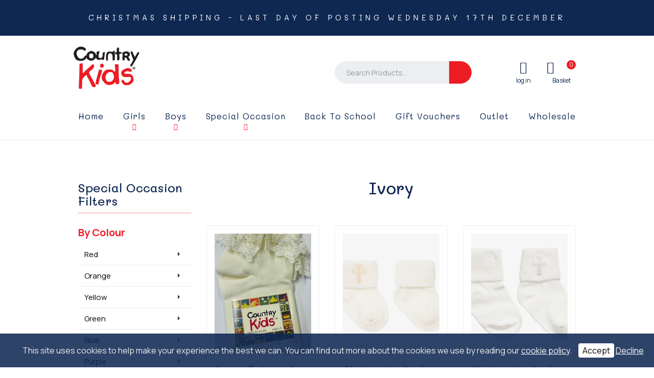

--- FILE ---
content_type: text/html; charset=UTF-8
request_url: https://www.countrykidstights.com/by-colour3/ivory4
body_size: 11447
content:
<!DOCTYPE html>
<html lang="en">
	<head>
		
		<title>Ivory | Country Kids | Luxury cotton children&#039;s tights | Girl&#039;s Glittery Party Tights | Flower girl or Bridesmaids tights</title>
		<meta http-equiv="X-UA-Compatible" content="IE=edge,chrome=1">
		<meta charset="utf-8"> 
		<meta name="viewport"  content="width=device-width, initial-scale=1.0, maximum-scale=5.0" />

					<link rel="canonical" href="https://www.countrykidstights.com/by-colour3/ivory4" />

        
		<script type="application/ld+json">
		{
		"@context": "https://schema.org",
		"@type": "WebSite",
		"name": "Country Kids",
		"url": "https://www.countrykidstights.com"
		}
		</script>


        <meta property="og:site_name" content="Country Kids" />
        

		<meta name="description" content="" />
		<meta name="keywords" content="" />

		
        <link rel="stylesheet" href="/templates/css/stylesheet.css?sid=10529&hamburger=1&v=d1727096840&r=1">
		

		
		<link href="//fonts.googleapis.com/css?family=Mali:200,200italic,300,300italic,regular,italic,500,500italic,600,600italic,700,700italic|Manrope:200,300,regular,500,600,700,800&display=swap" rel="stylesheet" type="text/css">
		


					<script src="https://ajax.googleapis.com/ajax/libs/jquery/3.7.1/jquery.min.js"></script>
			<script src="https://ajax.googleapis.com/ajax/libs/jqueryui/1.13.2/jquery-ui.min.js"></script>
		
		<script src="https://maxcdn.bootstrapcdn.com/bootstrap/3.3.7/js/bootstrap.min.js" integrity="sha384-Tc5IQib027qvyjSMfHjOMaLkfuWVxZxUPnCJA7l2mCWNIpG9mGCD8wGNIcPD7Txa" crossorigin="anonymous"></script>
		
		<script src="/scripts/owl.carousel.min.js?v=170126"></script>

		<script src="/scripts/owl.carousel.min.js?v=170126"></script>
		<script src="/scripts/core.js?v=170126"></script>
		<script src="https://assets.webfactory.co.uk/libraries/lightbox2/dist/js/lightbox.min.js"></script>
		<script src="/scripts/validator.min.js?v=170126"></script>
		<script src="/scripts/jquery.cookie.js?v=170126"></script>
		<script src="/scripts/bower_components/matchHeight/dist/jquery.matchHeight-min.js?v=170126"></script>
		<script src="/scripts/bower_components/bootstrap-select/dist/js/bootstrap-select.min.js?v=170126"></script>
		<script src="/scripts/bower_components/wow/dist/wow.min.js?v=170126"></script>

		<script src="https://unpkg.com/leaflet@1.9.4/dist/leaflet.js"></script>


					<script>

				// to top right away
				//if ( window.location.hash ) scroll(0,0);
				// void some browsers issue
				//setTimeout( function() { scroll(0,0); }, 1);

				$(window).on("load",function() {
                    
                    if ( window.location.hash ) scroll(0,0);
					// *only* if we have anchor on the url
					if(window.location.hash) {

						// smooth scroll to the anchor id
						$('html, body').animate({
							scrollTop: $(window.location.hash).offset().top + 'px'
						}, 1000, 'swing');
					}

				});
          
			</script>
					<script src="/scripts/mmenu-js-master/dist/mmenu.js?v=a170126"  crossorigin="anonymous"></script>
			<script src="/scripts/mhead-js-master/dist/mhead.js?v=a170126"  crossorigin="anonymous"></script>
			<script  type="module" src="/scripts/mburger-css-master/dist/mburger.js?v=a170126"  crossorigin="anonymous"></script>
					<script>

				document.addEventListener(
					"DOMContentLoaded", () => {
						new Mmenu( "#hamburger-mobile-nav", {
							"extensions": [
								"border-full",
								"fx-menu-slide",
								"fx-panels-slide-100",
								"fx-listitems-slide",
								"pagedim-black",
								"position-right",
								"shadow-page"
							]
						});
					}
				);
				$( document ).ready(function() {
					$('#hamburger-mobile-nav').removeClass('hide');
				});
	

				document.addEventListener(
					"DOMContentLoaded", () => {
						new Mhead( "#mobile-header-section-hamburger", {
							scroll: {
								hide: 200
							}
						});

					}
				);

			</script>
			        


		<script src="/scripts/bower_components/masonry-layout/dist/masonry.pkgd.min.js?v=170126"></script>

		<script type="text/javascript">
			$(document).ready(function(){
				

				
				new WOW().init();
			});
		</script>

		<style></style><script>
	$( document ).ready(function() {
$(".product-variations").detach().appendTo("#product-quantity")
});
</script>

<script>
	$( document ).ready(function() {
$(".product-information").detach().appendTo(".product-variations")
});
</script><script>
    $.post("/site/actions/stats-record", {z: Math.round(window.devicePixelRatio * 100), u: '', r: '/', s: '10529',c: 'https://www.countrykidstights.com/by-colour3/ivory4', p: 'Ivory'});
</script>
         
				<script>
			document.cookie = "jscheck=1; path=/";
		</script>


        <script src="https://www.google.com/recaptcha/api.js?render=6LdkReQlAAAAAH23tp1qGirQxwV92ZCFsu-mDOP1" async defer ></script>
	</head>

	


	<body id="page157261" class="constrained subpage basketempty ecomitemlisttemplate nav988 nav-desktop-type-horizontal nav-mobile-type-hamburger element-style-74 element-style-92 page142160 parentpage142160 nouid">
		
		
		<div id="Ivory4"></div>


			<div id="fb-root"></div>
			<script async defer crossorigin="anonymous" src="https://connect.facebook.net/en_GB/sdk.js#xfbml=1&version=v16.0&appId=3126886674045730&autoLogAppEvents=1" nonce="p9D33jvj"></script>

			 
        <div id="mobile-navigation"  >
                        <nav id="hamburger-mobile-nav" class="hide  element-style-74 ">
      
          
                <ul>
                    
        
            
                                        <li id="mobile-navigation-0-parent-page-141153" class="navigation-0-page navigation-parent-page-li template-id-2896">                    
                    
										<a href="https://www.countrykidstights.com/" >Home</a>
                                </li>
                            <li id="mobile-navigation-0-parent-page-141154" class="navigation-0-page navigation-parent-page-li template-id-54 has-sub-pages">                    
                    
										<a href="https://www.countrykidstights.com/girls" >Girls</a>
                                    <ul id="mobile-navigation-0-subs-ul-141154" class="navigation-subs-ul">
                                            <li id="mobile-navigation0-sub-page-141155" class="navigation-0-sub-page navigation-parent-page-li template-id-54 has-sub-pages">
                            <a href="/girls/luxury-cotton-tights2" >Luxury Cotton Tights</a>
                        </li>

                                            <li id="mobile-navigation0-sub-page-141156" class="navigation-0-sub-page navigation-parent-page-li template-id-54 has-sub-pages">
                            <a href="/girls/microfibre-opaque-tights2" >Microfibre Opaque Tights</a>
                        </li>

                                            <li id="mobile-navigation0-sub-page-141157" class="navigation-0-sub-page navigation-parent-page-li template-id-54 has-sub-pages">
                            <a href="/girls/pima-cotton-tights2" >Pima Cotton Tights</a>
                        </li>

                                            <li id="mobile-navigation0-sub-page-141158" class="navigation-0-sub-page navigation-parent-page-li template-id-54 has-sub-pages">
                            <a href="/girls/patterned-tights2" >Patterned Tights</a>
                        </li>

                                            <li id="mobile-navigation0-sub-page-141160" class="navigation-0-sub-page navigation-parent-page-li template-id-54 has-sub-pages">
                            <a href="/girls/children-in-need-tights2" >Children in Need Tights</a>
                        </li>

                                            <li id="mobile-navigation0-sub-page-141162" class="navigation-0-sub-page navigation-parent-page-li template-id-54 has-sub-pages">
                            <a href="/girls/socks2" >Socks</a>
                        </li>

                                            <li id="mobile-navigation0-sub-page-141168" class="navigation-0-sub-page navigation-parent-page-li template-id-54 has-sub-pages">
                            <a href="/girls/slipper-socks3" >Slipper Socks</a>
                        </li>

                                            <li id="mobile-navigation0-sub-page-152041" class="navigation-0-sub-page navigation-parent-page-li template-id-54 has-sub-pages">
                            <a href="/girls/lycra-sheer-tights2" >Lycra Sheer Tights</a>
                        </li>

                                            <li id="mobile-navigation0-sub-page-152068" class="navigation-0-sub-page navigation-parent-page-li template-id-54 has-sub-pages">
                            <a href="/girls/spring-flower-lace-tights2" >Spring Flower Lace Tights</a>
                        </li>

                                            <li id="mobile-navigation0-sub-page-152070" class="navigation-0-sub-page navigation-parent-page-li template-id-54 has-sub-pages">
                            <a href="/girls/night-sky-tights" >Night Sky Tights</a>
                        </li>

                                            <li id="mobile-navigation0-sub-page-152071" class="navigation-0-sub-page navigation-parent-page-li template-id-54 has-sub-pages">
                            <a href="/girls/lurex-bow-tights" >Lurex Bow Tights</a>
                        </li>

                                            <li id="mobile-navigation0-sub-page-152074" class="navigation-0-sub-page navigation-parent-page-li template-id-54 has-sub-pages">
                            <a href="/girls/movie-star-tights" >Movie Star Tights</a>
                        </li>

                                            <li id="mobile-navigation0-sub-page-152075" class="navigation-0-sub-page navigation-parent-page-li template-id-54 has-sub-pages">
                            <a href="/girls/love-heart-tights" >Love Heart Tights</a>
                        </li>

                                            <li id="mobile-navigation0-sub-page-165912" class="navigation-0-sub-page navigation-parent-page-li template-id-54 has-sub-pages">
                            <a href="/girls/ruffle-rhumba-baby-tights" > Ruffle Rhumba baby tights</a>
                        </li>

                                        </ul>
                                </li>
                            <li id="mobile-navigation-0-parent-page-142016" class="navigation-0-page navigation-parent-page-li template-id-54 has-sub-pages">                    
                    
										<a href="https://www.countrykidstights.com/boys" >Boys</a>
                                    <ul id="mobile-navigation-0-subs-ul-142016" class="navigation-subs-ul">
                                            <li id="mobile-navigation0-sub-page-141163" class="navigation-0-sub-page navigation-parent-page-li template-id-54 has-sub-pages">
                            <a href="/boys/socks3" >Socks</a>
                        </li>

                                            <li id="mobile-navigation0-sub-page-142017" class="navigation-0-sub-page navigation-parent-page-li template-id-54 has-sub-pages">
                            <a href="/boys/slipper-socks2" >Slipper Socks</a>
                        </li>

                                            <li id="mobile-navigation0-sub-page-162514" class="navigation-0-sub-page navigation-parent-page-li template-id-54 has-sub-pages">
                            <a href="/boys/3" ></a>
                        </li>

                                        </ul>
                                </li>
                            <li id="mobile-navigation-0-parent-page-141165" class="navigation-0-page navigation-parent-page-li template-id-54 has-sub-pages">                    
                    
										<a href="https://www.countrykidstights.com/special-occasion" >Special occasion</a>
                                    <ul id="mobile-navigation-0-subs-ul-141165" class="navigation-subs-ul">
                                            <li id="mobile-navigation0-sub-page-141164" class="navigation-0-sub-page navigation-parent-page-li template-id-54 has-sub-pages">
                            <a href="/special-occasion/christening" >Christening</a>
                        </li>

                                            <li id="mobile-navigation0-sub-page-141166" class="navigation-0-sub-page navigation-parent-page-li template-id-54 has-sub-pages">
                            <a href="/special-occasion/wedding" >Wedding</a>
                        </li>

                                            <li id="mobile-navigation0-sub-page-141167" class="navigation-0-sub-page navigation-parent-page-li template-id-54 has-sub-pages">
                            <a href="/special-occasion/party" >Party</a>
                        </li>

                                            <li id="mobile-navigation0-sub-page-142019" class="navigation-0-sub-page navigation-parent-page-li template-id-54 has-sub-pages">
                            <a href="/special-occasion/communion" >Communion</a>
                        </li>

                                        </ul>
                                </li>
                            <li id="mobile-navigation-0-parent-page-141170" class="navigation-0-page navigation-parent-page-li template-id-54">                    
                    
										<a href="https://www.countrykidstights.com/back-to-school" >Back to school</a>
                                </li>
                            <li id="mobile-navigation-0-parent-page-141171" class="navigation-0-page navigation-parent-page-li template-id-2953">                    
                    
										<a href="https://www.countrykidstights.com/gift-vouchers" >Gift vouchers</a>
                                </li>
                            <li id="mobile-navigation-0-parent-page-141169" class="navigation-0-page navigation-parent-page-li template-id-54">                    
                    
										<a href="https://www.countrykidstights.com/outlet" >Outlet</a>
                                </li>
                            <li id="mobile-navigation-0-parent-page-141172" class="navigation-0-page navigation-parent-page-li template-id-2896">                    
                    
										<a href="https://www.countrykidstights.com/wholesale" >Wholesale</a>
                                </li>
                                 
    
        
                            <li id="mobile-navigation-986-title" class="Divider navigation-title ">Girls Filters</li>
            
                                        <li id="mobile-navigation-986-parent-page-142138" class="navigation-986-page navigation-parent-page-li template-id-54 has-sub-pages">                    
                    
										<a href="https://www.countrykidstights.com/by-colour2" >By Colour</a>
                                    <ul id="mobile-navigation-986-subs-ul-142138" class="navigation-subs-ul">
                                            <li id="mobile-navigation986-sub-page-142139" class="navigation-986-sub-page navigation-parent-page-li template-id-54 has-sub-pages">
                            <a href="/by-colour2/red" >Red</a>
                        </li>

                                            <li id="mobile-navigation986-sub-page-142140" class="navigation-986-sub-page navigation-parent-page-li template-id-54 has-sub-pages">
                            <a href="/by-colour2/orange" >Orange</a>
                        </li>

                                            <li id="mobile-navigation986-sub-page-142141" class="navigation-986-sub-page navigation-parent-page-li template-id-54 has-sub-pages">
                            <a href="/by-colour2/yellow" >Yellow</a>
                        </li>

                                            <li id="mobile-navigation986-sub-page-142142" class="navigation-986-sub-page navigation-parent-page-li template-id-54 has-sub-pages">
                            <a href="/by-colour2/green" >Green</a>
                        </li>

                                            <li id="mobile-navigation986-sub-page-142143" class="navigation-986-sub-page navigation-parent-page-li template-id-54 has-sub-pages">
                            <a href="/by-colour2/blue" >Blue</a>
                        </li>

                                            <li id="mobile-navigation986-sub-page-142144" class="navigation-986-sub-page navigation-parent-page-li template-id-54 has-sub-pages">
                            <a href="/by-colour2/purple" >Purple</a>
                        </li>

                                            <li id="mobile-navigation986-sub-page-142145" class="navigation-986-sub-page navigation-parent-page-li template-id-54 has-sub-pages">
                            <a href="/by-colour2/pink" >Pink</a>
                        </li>

                                            <li id="mobile-navigation986-sub-page-142226" class="navigation-986-sub-page navigation-parent-page-li template-id-54 has-sub-pages">
                            <a href="/by-colour2/white" >White</a>
                        </li>

                                            <li id="mobile-navigation986-sub-page-142146" class="navigation-986-sub-page navigation-parent-page-li template-id-54 has-sub-pages">
                            <a href="/by-colour2/grey" >Grey</a>
                        </li>

                                            <li id="mobile-navigation986-sub-page-142147" class="navigation-986-sub-page navigation-parent-page-li template-id-54 has-sub-pages">
                            <a href="/by-colour2/black" >Black</a>
                        </li>

                                            <li id="mobile-navigation986-sub-page-152035" class="navigation-986-sub-page navigation-parent-page-li template-id-54 has-sub-pages">
                            <a href="/by-colour2/brown3" >Brown</a>
                        </li>

                                            <li id="mobile-navigation986-sub-page-152038" class="navigation-986-sub-page navigation-parent-page-li template-id-54 has-sub-pages">
                            <a href="/by-colour2/ivory" >Ivory</a>
                        </li>

                                            <li id="mobile-navigation986-sub-page-152042" class="navigation-986-sub-page navigation-parent-page-li template-id-54 has-sub-pages">
                            <a href="/by-colour2/gold" >Gold</a>
                        </li>

                                            <li id="mobile-navigation986-sub-page-152043" class="navigation-986-sub-page navigation-parent-page-li template-id-54 has-sub-pages">
                            <a href="/by-colour2/silver" >Silver</a>
                        </li>

                                            <li id="mobile-navigation986-sub-page-157259" class="navigation-986-sub-page navigation-parent-page-li template-id-54 has-sub-pages">
                            <a href="/by-colour2/ivory2" >Ivory</a>
                        </li>

                                        </ul>
                                </li>
                            <li id="mobile-navigation-986-parent-page-142148" class="navigation-986-page navigation-parent-page-li template-id-54 has-sub-pages">                    
                    
										<a href="https://www.countrykidstights.com/by-age" >By Age</a>
                                    <ul id="mobile-navigation-986-subs-ul-142148" class="navigation-subs-ul">
                                            <li id="mobile-navigation986-sub-page-142149" class="navigation-986-sub-page navigation-parent-page-li template-id-54 has-sub-pages">
                            <a href="/by-age/0---6-months" >0 - 6 Months</a>
                        </li>

                                            <li id="mobile-navigation986-sub-page-142150" class="navigation-986-sub-page navigation-parent-page-li template-id-54 has-sub-pages">
                            <a href="/by-age/6---12-months" >6 - 12 Months</a>
                        </li>

                                            <li id="mobile-navigation986-sub-page-142151" class="navigation-986-sub-page navigation-parent-page-li template-id-54 has-sub-pages">
                            <a href="/by-age/12---24-months" >12 - 24 Months</a>
                        </li>

                                            <li id="mobile-navigation986-sub-page-142152" class="navigation-986-sub-page navigation-parent-page-li template-id-54 has-sub-pages">
                            <a href="/by-age/1---3-years" >1 - 3 Years</a>
                        </li>

                                            <li id="mobile-navigation986-sub-page-142153" class="navigation-986-sub-page navigation-parent-page-li template-id-54 has-sub-pages">
                            <a href="/by-age/3---5-years" >3 - 5 Years</a>
                        </li>

                                            <li id="mobile-navigation986-sub-page-142154" class="navigation-986-sub-page navigation-parent-page-li template-id-54 has-sub-pages">
                            <a href="/by-age/6---8-years" >6 - 8 Years</a>
                        </li>

                                            <li id="mobile-navigation986-sub-page-142155" class="navigation-986-sub-page navigation-parent-page-li template-id-54 has-sub-pages">
                            <a href="/by-age/9---11-years" >9 - 11 Years</a>
                        </li>

                                            <li id="mobile-navigation986-sub-page-142156" class="navigation-986-sub-page navigation-parent-page-li template-id-54 has-sub-pages">
                            <a href="/by-age/12---15-years" >12 - 15 Years</a>
                        </li>

                                            <li id="mobile-navigation986-sub-page-201345" class="navigation-986-sub-page navigation-parent-page-li template-id-54 has-sub-pages">
                            <a href="/by-age/0-12-months" >0-12 months</a>
                        </li>

                                        </ul>
                                </li>
                            <li id="mobile-navigation-986-parent-page-154192" class="navigation-986-page navigation-parent-page-li template-id-54 has-sub-pages">                    
                    
										<a href="https://www.countrykidstights.com/by-shoe-size" >By Shoe size</a>
                                    <ul id="mobile-navigation-986-subs-ul-154192" class="navigation-subs-ul">
                                            <li id="mobile-navigation986-sub-page-157245" class="navigation-986-sub-page navigation-parent-page-li template-id-54 has-sub-pages">
                            <a href="/by-shoe-size/baby" >Baby</a>
                        </li>

                                            <li id="mobile-navigation986-sub-page-157246" class="navigation-986-sub-page navigation-parent-page-li template-id-54 has-sub-pages">
                            <a href="/by-shoe-size/0-25" >0-2.5</a>
                        </li>

                                            <li id="mobile-navigation986-sub-page-157247" class="navigation-986-sub-page navigation-parent-page-li template-id-54 has-sub-pages">
                            <a href="/by-shoe-size/3-55" >3-5.5</a>
                        </li>

                                            <li id="mobile-navigation986-sub-page-157243" class="navigation-986-sub-page navigation-parent-page-li template-id-54 has-sub-pages">
                            <a href="/by-shoe-size/6-85" >6-8.5</a>
                        </li>

                                            <li id="mobile-navigation986-sub-page-157248" class="navigation-986-sub-page navigation-parent-page-li template-id-54 has-sub-pages">
                            <a href="/by-shoe-size/9-12" >9-12</a>
                        </li>

                                            <li id="mobile-navigation986-sub-page-157249" class="navigation-986-sub-page navigation-parent-page-li template-id-54 has-sub-pages">
                            <a href="/by-shoe-size/12-35" >12-3.5</a>
                        </li>

                                        </ul>
                                </li>
                                 
    
        
                            <li id="mobile-navigation-987-title" class="Divider navigation-title ">Boys filters</li>
            
                                        <li id="mobile-navigation-987-parent-page-142158" class="navigation-987-page navigation-parent-page-li template-id-54 has-sub-pages">                    
                    
										<a href="https://www.countrykidstights.com/by-colour" >By Colour</a>
                                    <ul id="mobile-navigation-987-subs-ul-142158" class="navigation-subs-ul">
                                            <li id="mobile-navigation987-sub-page-142220" class="navigation-987-sub-page navigation-parent-page-li template-id-54 has-sub-pages">
                            <a href="/by-colour/red2" >Red</a>
                        </li>

                                            <li id="mobile-navigation987-sub-page-142221" class="navigation-987-sub-page navigation-parent-page-li template-id-54 has-sub-pages">
                            <a href="/by-colour/orange2" >Orange</a>
                        </li>

                                            <li id="mobile-navigation987-sub-page-142222" class="navigation-987-sub-page navigation-parent-page-li template-id-54 has-sub-pages">
                            <a href="/by-colour/yellow2" >Yellow</a>
                        </li>

                                            <li id="mobile-navigation987-sub-page-142223" class="navigation-987-sub-page navigation-parent-page-li template-id-54 has-sub-pages">
                            <a href="/by-colour/green2" >Green</a>
                        </li>

                                            <li id="mobile-navigation987-sub-page-142224" class="navigation-987-sub-page navigation-parent-page-li template-id-54 has-sub-pages">
                            <a href="/by-colour/blue2" >Blue</a>
                        </li>

                                            <li id="mobile-navigation987-sub-page-142225" class="navigation-987-sub-page navigation-parent-page-li template-id-54 has-sub-pages">
                            <a href="/by-colour/purple2" >Purple</a>
                        </li>

                                            <li id="mobile-navigation987-sub-page-142227" class="navigation-987-sub-page navigation-parent-page-li template-id-54 has-sub-pages">
                            <a href="/by-colour/pink2" >Pink</a>
                        </li>

                                            <li id="mobile-navigation987-sub-page-142228" class="navigation-987-sub-page navigation-parent-page-li template-id-54 has-sub-pages">
                            <a href="/by-colour/white2" >White</a>
                        </li>

                                            <li id="mobile-navigation987-sub-page-142229" class="navigation-987-sub-page navigation-parent-page-li template-id-54 has-sub-pages">
                            <a href="/by-colour/grey2" >Grey</a>
                        </li>

                                            <li id="mobile-navigation987-sub-page-142279" class="navigation-987-sub-page navigation-parent-page-li template-id-54 has-sub-pages">
                            <a href="/by-colour/black3" >Black</a>
                        </li>

                                            <li id="mobile-navigation987-sub-page-157257" class="navigation-987-sub-page navigation-parent-page-li template-id-54 has-sub-pages">
                            <a href="/by-colour/beige" >Beige</a>
                        </li>

                                            <li id="mobile-navigation987-sub-page-157260" class="navigation-987-sub-page navigation-parent-page-li template-id-54 has-sub-pages">
                            <a href="/by-colour/ivory3" >Ivory</a>
                        </li>

                                            <li id="mobile-navigation987-sub-page-157271" class="navigation-987-sub-page navigation-parent-page-li template-id-54 has-sub-pages">
                            <a href="/by-colour/brown" >Brown</a>
                        </li>

                                            <li id="mobile-navigation987-sub-page-157272" class="navigation-987-sub-page navigation-parent-page-li template-id-54 has-sub-pages">
                            <a href="/by-colour/khaki" >Khaki</a>
                        </li>

                                        </ul>
                                </li>
                            <li id="mobile-navigation-987-parent-page-142159" class="navigation-987-page navigation-parent-page-li template-id-54 has-sub-pages">                    
                    
										<a href="https://www.countrykidstights.com/by-age2" >By Age</a>
                                    <ul id="mobile-navigation-987-subs-ul-142159" class="navigation-subs-ul">
                                            <li id="mobile-navigation987-sub-page-142231" class="navigation-987-sub-page navigation-parent-page-li template-id-54 has-sub-pages">
                            <a href="/by-age2/0---6-months2" >0 - 6 Months</a>
                        </li>

                                            <li id="mobile-navigation987-sub-page-142233" class="navigation-987-sub-page navigation-parent-page-li template-id-54 has-sub-pages">
                            <a href="/by-age2/6---12-months3" >6 - 12 Months</a>
                        </li>

                                            <li id="mobile-navigation987-sub-page-142234" class="navigation-987-sub-page navigation-parent-page-li template-id-54 has-sub-pages">
                            <a href="/by-age2/12---24-months2" >12 - 24 Months</a>
                        </li>

                                            <li id="mobile-navigation987-sub-page-142235" class="navigation-987-sub-page navigation-parent-page-li template-id-54 has-sub-pages">
                            <a href="/by-age2/1---3-years2" >1 - 3 Years</a>
                        </li>

                                            <li id="mobile-navigation987-sub-page-142236" class="navigation-987-sub-page navigation-parent-page-li template-id-54 has-sub-pages">
                            <a href="/by-age2/3---5-years2" >3 - 5 Years</a>
                        </li>

                                            <li id="mobile-navigation987-sub-page-142237" class="navigation-987-sub-page navigation-parent-page-li template-id-54 has-sub-pages">
                            <a href="/by-age2/6---8-years2" >6 - 8 Years</a>
                        </li>

                                            <li id="mobile-navigation987-sub-page-142238" class="navigation-987-sub-page navigation-parent-page-li template-id-54 has-sub-pages">
                            <a href="/by-age2/9---11-years2" >9 - 11 Years</a>
                        </li>

                                            <li id="mobile-navigation987-sub-page-142239" class="navigation-987-sub-page navigation-parent-page-li template-id-54 has-sub-pages">
                            <a href="/by-age2/12---15-years2" >12 - 15 Years</a>
                        </li>

                                        </ul>
                                </li>
                            <li id="mobile-navigation-987-parent-page-157250" class="navigation-987-page navigation-parent-page-li template-id-54 has-sub-pages">                    
                    
										<a href="https://www.countrykidstights.com/by-shoe-size2" >By Shoe Size</a>
                                    <ul id="mobile-navigation-987-subs-ul-157250" class="navigation-subs-ul">
                                            <li id="mobile-navigation987-sub-page-157251" class="navigation-987-sub-page navigation-parent-page-li template-id-54 has-sub-pages">
                            <a href="/by-shoe-size2/baby2" >Baby</a>
                        </li>

                                            <li id="mobile-navigation987-sub-page-157252" class="navigation-987-sub-page navigation-parent-page-li template-id-54 has-sub-pages">
                            <a href="/by-shoe-size2/0-252" >0-2.5</a>
                        </li>

                                            <li id="mobile-navigation987-sub-page-157253" class="navigation-987-sub-page navigation-parent-page-li template-id-54 has-sub-pages">
                            <a href="/by-shoe-size2/3-552" >3-5.5</a>
                        </li>

                                            <li id="mobile-navigation987-sub-page-157254" class="navigation-987-sub-page navigation-parent-page-li template-id-54 has-sub-pages">
                            <a href="/by-shoe-size2/6-852" >6-8.5</a>
                        </li>

                                            <li id="mobile-navigation987-sub-page-157255" class="navigation-987-sub-page navigation-parent-page-li template-id-54 has-sub-pages">
                            <a href="/by-shoe-size2/9-122" >9-12</a>
                        </li>

                                            <li id="mobile-navigation987-sub-page-157256" class="navigation-987-sub-page navigation-parent-page-li template-id-54 has-sub-pages">
                            <a href="/by-shoe-size2/12-352" >12-3.5</a>
                        </li>

                                        </ul>
                                </li>
                                 
    
        
                            <li id="mobile-navigation-988-title" class="Divider navigation-title ">Special Occasion Filters</li>
            
                                        <li id="mobile-navigation-988-parent-page-142160" class="navigation-988-page navigation-parent-page-li template-id-54 has-sub-pages">                    
                    
										<a href="https://www.countrykidstights.com/by-colour3" >By Colour</a>
                                    <ul id="mobile-navigation-988-subs-ul-142160" class="navigation-subs-ul">
                                            <li id="mobile-navigation988-sub-page-142251" class="navigation-988-sub-page navigation-parent-page-li template-id-54 has-sub-pages">
                            <a href="/by-colour3/red3" >Red</a>
                        </li>

                                            <li id="mobile-navigation988-sub-page-142252" class="navigation-988-sub-page navigation-parent-page-li template-id-54 has-sub-pages">
                            <a href="/by-colour3/orange3" >Orange</a>
                        </li>

                                            <li id="mobile-navigation988-sub-page-142253" class="navigation-988-sub-page navigation-parent-page-li template-id-54 has-sub-pages">
                            <a href="/by-colour3/yellow3" >Yellow</a>
                        </li>

                                            <li id="mobile-navigation988-sub-page-142254" class="navigation-988-sub-page navigation-parent-page-li template-id-54 has-sub-pages">
                            <a href="/by-colour3/green3" >Green</a>
                        </li>

                                            <li id="mobile-navigation988-sub-page-142255" class="navigation-988-sub-page navigation-parent-page-li template-id-54 has-sub-pages">
                            <a href="/by-colour3/blue3" >Blue</a>
                        </li>

                                            <li id="mobile-navigation988-sub-page-142256" class="navigation-988-sub-page navigation-parent-page-li template-id-54 has-sub-pages">
                            <a href="/by-colour3/purple3" >Purple</a>
                        </li>

                                            <li id="mobile-navigation988-sub-page-142257" class="navigation-988-sub-page navigation-parent-page-li template-id-54 has-sub-pages">
                            <a href="/by-colour3/pink3" >Pink</a>
                        </li>

                                            <li id="mobile-navigation988-sub-page-142258" class="navigation-988-sub-page navigation-parent-page-li template-id-54 has-sub-pages">
                            <a href="/by-colour3/white4" >White</a>
                        </li>

                                            <li id="mobile-navigation988-sub-page-142259" class="navigation-988-sub-page navigation-parent-page-li template-id-54 has-sub-pages">
                            <a href="/by-colour3/grey3" >Grey</a>
                        </li>

                                            <li id="mobile-navigation988-sub-page-142280" class="navigation-988-sub-page navigation-parent-page-li template-id-54 has-sub-pages">
                            <a href="/by-colour3/black4" >Black</a>
                        </li>

                                            <li id="mobile-navigation988-sub-page-157261" class="navigation-988-sub-page navigation-parent-page-li template-id-54 has-sub-pages">
                            <a href="/by-colour3/ivory4" >Ivory</a>
                        </li>

                                        </ul>
                                </li>
                            <li id="mobile-navigation-988-parent-page-142161" class="navigation-988-page navigation-parent-page-li template-id-54 has-sub-pages">                    
                    
										<a href="https://www.countrykidstights.com/by-age3" >By Age</a>
                                    <ul id="mobile-navigation-988-subs-ul-142161" class="navigation-subs-ul">
                                            <li id="mobile-navigation988-sub-page-142260" class="navigation-988-sub-page navigation-parent-page-li template-id-54 has-sub-pages">
                            <a href="/by-age3/0---6-months3" >0 - 6 Months</a>
                        </li>

                                            <li id="mobile-navigation988-sub-page-142261" class="navigation-988-sub-page navigation-parent-page-li template-id-54 has-sub-pages">
                            <a href="/by-age3/6---12-months4" >6 - 12 Months</a>
                        </li>

                                            <li id="mobile-navigation988-sub-page-142262" class="navigation-988-sub-page navigation-parent-page-li template-id-54 has-sub-pages">
                            <a href="/by-age3/12---24-months3" >12 - 24 Months</a>
                        </li>

                                            <li id="mobile-navigation988-sub-page-142263" class="navigation-988-sub-page navigation-parent-page-li template-id-54 has-sub-pages">
                            <a href="/by-age3/1---3-years3" >1 - 3 Years</a>
                        </li>

                                            <li id="mobile-navigation988-sub-page-142264" class="navigation-988-sub-page navigation-parent-page-li template-id-54 has-sub-pages">
                            <a href="/by-age3/3---5-years3" >3 - 5 Years</a>
                        </li>

                                            <li id="mobile-navigation988-sub-page-142265" class="navigation-988-sub-page navigation-parent-page-li template-id-54 has-sub-pages">
                            <a href="/by-age3/6---8-years3" >6 - 8 Years</a>
                        </li>

                                            <li id="mobile-navigation988-sub-page-142266" class="navigation-988-sub-page navigation-parent-page-li template-id-54 has-sub-pages">
                            <a href="/by-age3/9---11-years3" >9 - 11 Years</a>
                        </li>

                                            <li id="mobile-navigation988-sub-page-142267" class="navigation-988-sub-page navigation-parent-page-li template-id-54 has-sub-pages">
                            <a href="/by-age3/12---15-years3" >12 - 15 Years</a>
                        </li>

                                        </ul>
                                </li>
                                 
    
        
                            <li id="mobile-navigation-989-title" class="Divider navigation-title ">Back to School</li>
            
                                        <li id="mobile-navigation-989-parent-page-142269" class="navigation-989-page navigation-parent-page-li template-id-54 has-sub-pages">                    
                    
										<a href="https://www.countrykidstights.com/by-colour4" >By Colour</a>
                                    <ul id="mobile-navigation-989-subs-ul-142269" class="navigation-subs-ul">
                                            <li id="mobile-navigation989-sub-page-142271" class="navigation-989-sub-page navigation-parent-page-li template-id-54 has-sub-pages">
                            <a href="/by-colour4/red4" >Red</a>
                        </li>

                                            <li id="mobile-navigation989-sub-page-142272" class="navigation-989-sub-page navigation-parent-page-li template-id-54 has-sub-pages">
                            <a href="/by-colour4/orange4" >Orange</a>
                        </li>

                                            <li id="mobile-navigation989-sub-page-142273" class="navigation-989-sub-page navigation-parent-page-li template-id-54 has-sub-pages">
                            <a href="/by-colour4/yellow4" >Yellow</a>
                        </li>

                                            <li id="mobile-navigation989-sub-page-142274" class="navigation-989-sub-page navigation-parent-page-li template-id-54 has-sub-pages">
                            <a href="/by-colour4/green4" >Green</a>
                        </li>

                                            <li id="mobile-navigation989-sub-page-142275" class="navigation-989-sub-page navigation-parent-page-li template-id-54 has-sub-pages">
                            <a href="/by-colour4/blue4" >Blue</a>
                        </li>

                                            <li id="mobile-navigation989-sub-page-142276" class="navigation-989-sub-page navigation-parent-page-li template-id-54 has-sub-pages">
                            <a href="/by-colour4/purple4" >Purple</a>
                        </li>

                                            <li id="mobile-navigation989-sub-page-142277" class="navigation-989-sub-page navigation-parent-page-li template-id-54 has-sub-pages">
                            <a href="/by-colour4/pink4" >Pink</a>
                        </li>

                                            <li id="mobile-navigation989-sub-page-142278" class="navigation-989-sub-page navigation-parent-page-li template-id-54 has-sub-pages">
                            <a href="/by-colour4/white3" >White</a>
                        </li>

                                            <li id="mobile-navigation989-sub-page-142281" class="navigation-989-sub-page navigation-parent-page-li template-id-54 has-sub-pages">
                            <a href="/by-colour4/grey4" >Grey</a>
                        </li>

                                            <li id="mobile-navigation989-sub-page-142282" class="navigation-989-sub-page navigation-parent-page-li template-id-54 has-sub-pages">
                            <a href="/by-colour4/black5" >Black</a>
                        </li>

                                            <li id="mobile-navigation989-sub-page-157273" class="navigation-989-sub-page navigation-parent-page-li template-id-54 has-sub-pages">
                            <a href="/by-colour4/khaki2" >Khaki</a>
                        </li>

                                            <li id="mobile-navigation989-sub-page-157276" class="navigation-989-sub-page navigation-parent-page-li template-id-54 has-sub-pages">
                            <a href="/by-colour4/ivory5" >Ivory</a>
                        </li>

                                        </ul>
                                </li>
                            <li id="mobile-navigation-989-parent-page-142270" class="navigation-989-page navigation-parent-page-li template-id-54 has-sub-pages">                    
                    
										<a href="https://www.countrykidstights.com/by-age4" >By Age</a>
                                    <ul id="mobile-navigation-989-subs-ul-142270" class="navigation-subs-ul">
                                            <li id="mobile-navigation989-sub-page-142283" class="navigation-989-sub-page navigation-parent-page-li template-id-54 has-sub-pages">
                            <a href="/by-age4/0---6-months4" >0 - 6 Months</a>
                        </li>

                                            <li id="mobile-navigation989-sub-page-142285" class="navigation-989-sub-page navigation-parent-page-li template-id-54 has-sub-pages">
                            <a href="/by-age4/6---12-months5" >6 - 12 Months</a>
                        </li>

                                            <li id="mobile-navigation989-sub-page-142284" class="navigation-989-sub-page navigation-parent-page-li template-id-54 has-sub-pages">
                            <a href="/by-age4/12---24-months4" >12 - 24 Months</a>
                        </li>

                                            <li id="mobile-navigation989-sub-page-142286" class="navigation-989-sub-page navigation-parent-page-li template-id-54 has-sub-pages">
                            <a href="/by-age4/1---3-years4" >1 - 3 Years</a>
                        </li>

                                            <li id="mobile-navigation989-sub-page-142287" class="navigation-989-sub-page navigation-parent-page-li template-id-54 has-sub-pages">
                            <a href="/by-age4/3---5-years4" >3 - 5 Years</a>
                        </li>

                                            <li id="mobile-navigation989-sub-page-142288" class="navigation-989-sub-page navigation-parent-page-li template-id-54 has-sub-pages">
                            <a href="/by-age4/6---8-years4" >6 - 8 Years</a>
                        </li>

                                            <li id="mobile-navigation989-sub-page-142289" class="navigation-989-sub-page navigation-parent-page-li template-id-54 has-sub-pages">
                            <a href="/by-age4/9---11-years4" >9 - 11 Years</a>
                        </li>

                                            <li id="mobile-navigation989-sub-page-142290" class="navigation-989-sub-page navigation-parent-page-li template-id-54 has-sub-pages">
                            <a href="/by-age4/12---15-years4" >12 - 15 Years</a>
                        </li>

                                        </ul>
                                </li>
                                 
                
                </ul>
            
        </nav>
            </div>
    


			<div id="body-container">
           
							<div id="mobile-header-section-hamburger" class="visible-xs visible-sm">

					<div class="mobile-header-section-hamburger-droppoint">
							
						        <div id="mobilelogo" class="visible-xs visible-sm" style="padding-top: 5px; padding-bottom: 5px;">
            <a id="mobilelogolink" href="https://www.countrykidstights.com">
                <img  style="max-height:70px;" class="img-responsive" src="https://content.webfactorysite.co.uk/sr_1615870.jpg?t=1710012147" alt="Country Kids | Luxury cotton children&#039;s tights | Girl&#039;s Glittery Party Tights | Flower girl or Bridesmaids tights"/>
               </a>
        </div>
    					</div>

					<a  id="mobile-header-section-hamburger-button" class="mburger mburger--squeeze" href="#hamburger-mobile-nav">
						<b></b>
						<b></b>
						<b></b>
					</a>
						
				</div>
				

			<div id="header-section">
				                    <div class="printedelement   " id="PrintContentElement13281">
            
                                            <div class="container">
                                        
                            <div class="pagesection cols-single pagesection-element-style-121 odd    pagesection-offer-section" id="printed-pagesection-487414">
                <div class="pagesection-container   " >
                    <div id="Offer Section" class="row offer-section row-1col ">


                                                    <div class="col-sm-12">
                                                <div  class="page_element  page_element_27de88d0d5 element-style-121 text-center  el_col_1 el_col_1_1 page_element_type_20 element_text  gutter-bottom">
                    <p>CHRISTMAS SHIPPING - LAST DAY OF POSTING WEDNESDAY 17TH DECEMBER</p>                </div>
                                            </div>
                            
                    </div>
                </div>
            </div>	
                                                    </div>
                                            </div>
                                    				<div id="header-section-container" class="wrapper container bottom-corners-none desktop-logo-align-left ">
											<div class="row " id="logo-left" >
							
							<div class="col-md-6">
								        <div id="logo" class="logoimage hidden-xs hidden-sm">
                            <a id="logolink" href="https://www.countrykidstights.com">
                <img  class="img-responsive" src="https://content.webfactorysite.co.uk/sr_1614016.jpg?t=1710012206" alt="Country Kids | Luxury cotton children&#039;s tights | Girl&#039;s Glittery Party Tights | Flower girl or Bridesmaids tights"/>
                </a>
                        <h1><a id="logolink_headertext" href="https://www.countrykidstights.com">Country Kids | Luxury cotton children&#039;s tights | Girl&#039;s Glittery Party Tights | Flower girl or Bridesmaids tights</a></h1>
                    </div>
        							</div>
							
							<div class="col-md-6">
								<div class="row">
									<div class="col-sm-12  text-right">
										    
                    
        
        <div class="social-buttons social-buttons-list socialmedialinkscontainer  shape-none size-medium">
        
                    
                        <ul class="clearfix">                                                <li class="social-link-facebook"><a  class="btn rounded-pill btn-social-icon btn-sm  btn-facebook" href="https://www.facebook.com/Country-Kids"><i class="fa-brands fa-facebook" aria-label="Facebook"></i> <span>Facebook</span></a></li>                                    
                        <li class="social-link-instagram"><a  class="btn rounded-pill btn-social-icon btn-sm  btn-instagram" href="https://instagram.com/countrykidsukltd"><i class="fa-brands fa-instagram" aria-label="Instagram"></i> <span>Instagram</span></a></li>                                                                                    </ul>        </div>
        
            											</div>
											<div class="col-sm-12  text-right">
										    		
									</div>
                            
									
									
                            
                           		</div>
                            
																	<div class="row">
										<div class="col-sm-6  col-sm-push-6 col-md-6 col-md-push-6 col-lg-5 col-lg-push-7">
											    <div id="minibasket">
            
        
        <h4>
            <div class="row">
                                    <div class="col-sm-5 col-lg-5 col-xs-6 basket-account-section">
                                            <a href="/your-webshop-account" class="basket-login-button btn rounded-pill btn-block btn-success">Log In</a>
                            
                                        </div>
                            
                <div class="col-sm-7 col-lg-7 col-xs-6 basket-content-section">
                    <a  href="/shopping-basket?task=basket" class="btn rounded-pill  btn-default  btn-block basket-view-button" ><i class="fa-shopping-basket fa-solid"></i> <span class="basketitemcount"><span class="basketitemcountnumber">0 </span> <span class="basketcountertext">items</span></span> <span class="basketitemcost hide"><span class="basketitemcostcurrency">&pound;</span><span class="basketitemcostamount">0.00</span></span></a> 
                </div>
        
            </div>
        </h4>
            </div>
    										</div>
										
										<div class="col-sm-6   col-sm-pull-6 col-md-6 col-md-pull-6 col-lg-7 col-lg-pull-5">
											    <div id="webshopsearchbox">
                

        <form action="/webshop-search" method="get" class=""  name="" id="webshopserachform">
                        <div class="form-group">
                <div class="input-group">
                <input type="text" autocomplete="off" value="" name="search" class="form-control" placeholder="Search Products..."/>
                    <span class="input-group-btn">
                    <button class="btn btn-default no-border-left" type="submit"><i class="fa-search fa-solid"></i></button>
                    </span>
                </div>
            </div>
        </form>
    
    </div>
    										</div>
									</div>
								                            
                            </div>


							
							
                            
                  	  	</div>
                
                						</div>
							</div>



							<div id="navigation-section" class=" pagewidth">
										<div id="navigation-section-container" class="   nav-center top-corners-none bottom-corners-none gutter-bottom-none hidden-xs hidden-sm mainnavigation  wrapper  container  horizontalnav ">
												        
        
            <nav class="" id="nav_navigation"  >
                <ul class="" id="nav_navigation_ul">
                                    
                        <li id="nav_link141153"  class="parentnavli  firstli   temp2896">
                                
                                                        <a  href="/">
                                Home                            </a>
                                                    </li>
                                        
                        <li id="nav_link141154"  class="parentnavli    has-sub temp54">
                                
                                                        <a  href="/girls">
                                Girls                            </a>
                                                            <ul id="nav_navsub141154" class="  childnav">
                                                                            <li id="link141155" class="firstli  ">
                                                                                        <a  class="childnava  temp54" href="/girls/luxury-cotton-tights2">
                                                <i class="fa-angle-double-right fa-solid"></i>Luxury Cotton Tights                                            </a>
                                        </li>
                                                                                <li id="link141156" class="  ">
                                                                                        <a  class="childnava  temp54" href="/girls/microfibre-opaque-tights2">
                                                <i class="fa-angle-double-right fa-solid"></i>Microfibre Opaque Tights                                            </a>
                                        </li>
                                                                                <li id="link141157" class="  ">
                                                                                        <a  class="childnava  temp54" href="/girls/pima-cotton-tights2">
                                                <i class="fa-angle-double-right fa-solid"></i>Pima Cotton Tights                                            </a>
                                        </li>
                                                                                <li id="link141158" class="  ">
                                                                                        <a  class="childnava  temp54" href="/girls/patterned-tights2">
                                                <i class="fa-angle-double-right fa-solid"></i>Patterned Tights                                            </a>
                                        </li>
                                                                                <li id="link141160" class="  ">
                                                                                        <a  class="childnava  temp54" href="/girls/children-in-need-tights2">
                                                <i class="fa-angle-double-right fa-solid"></i>Children in Need Tights                                            </a>
                                        </li>
                                                                                <li id="link141162" class="  ">
                                                                                        <a  class="childnava  temp54" href="/girls/socks2">
                                                <i class="fa-angle-double-right fa-solid"></i>Socks                                            </a>
                                        </li>
                                                                                <li id="link141168" class="  ">
                                                                                        <a  class="childnava  temp54" href="/girls/slipper-socks3">
                                                <i class="fa-angle-double-right fa-solid"></i>Slipper Socks                                            </a>
                                        </li>
                                                                                <li id="link152041" class="  ">
                                                                                        <a  class="childnava  temp54" href="/girls/lycra-sheer-tights2">
                                                <i class="fa-angle-double-right fa-solid"></i>Lycra Sheer Tights                                            </a>
                                        </li>
                                                                                <li id="link152068" class="  ">
                                                                                        <a  class="childnava  temp54" href="/girls/spring-flower-lace-tights2">
                                                <i class="fa-angle-double-right fa-solid"></i>Spring Flower Lace Tights                                            </a>
                                        </li>
                                                                                <li id="link152070" class="  ">
                                                                                        <a  class="childnava  temp54" href="/girls/night-sky-tights">
                                                <i class="fa-angle-double-right fa-solid"></i>Night Sky Tights                                            </a>
                                        </li>
                                                                                <li id="link152071" class="  ">
                                                                                        <a  class="childnava  temp54" href="/girls/lurex-bow-tights">
                                                <i class="fa-angle-double-right fa-solid"></i>Lurex Bow Tights                                            </a>
                                        </li>
                                                                                <li id="link152074" class="  ">
                                                                                        <a  class="childnava  temp54" href="/girls/movie-star-tights">
                                                <i class="fa-angle-double-right fa-solid"></i>Movie Star Tights                                            </a>
                                        </li>
                                                                                <li id="link152075" class="  ">
                                                                                        <a  class="childnava  temp54" href="/girls/love-heart-tights">
                                                <i class="fa-angle-double-right fa-solid"></i>Love Heart Tights                                            </a>
                                        </li>
                                                                                <li id="link165912" class=" lastli ">
                                                                                        <a  class="childnava  temp54" href="/girls/ruffle-rhumba-baby-tights">
                                                <i class="fa-angle-double-right fa-solid"></i> Ruffle Rhumba baby tights                                            </a>
                                        </li>
                                                                        </ul>
                                                        </li>
                                        
                        <li id="nav_link142016"  class="parentnavli    has-sub temp54">
                                
                                                        <a  href="/boys">
                                Boys                            </a>
                                                            <ul id="nav_navsub142016" class="  childnav">
                                                                            <li id="link141163" class="firstli  ">
                                                                                        <a  class="childnava  temp54" href="/boys/socks3">
                                                <i class="fa-angle-double-right fa-solid"></i>Socks                                            </a>
                                        </li>
                                                                                <li id="link142017" class="  ">
                                                                                        <a  class="childnava  temp54" href="/boys/slipper-socks2">
                                                <i class="fa-angle-double-right fa-solid"></i>Slipper Socks                                            </a>
                                        </li>
                                                                                <li id="link162514" class=" lastli ">
                                                                                        <a  class="childnava  temp54" href="/boys/3">
                                                <i class="fa-angle-double-right fa-solid"></i>                                            </a>
                                        </li>
                                                                        </ul>
                                                        </li>
                                        
                        <li id="nav_link141165"  class="parentnavli    has-sub temp54">
                                
                                                        <a  href="/special-occasion">
                                Special occasion                            </a>
                                                            <ul id="nav_navsub141165" class="  childnav">
                                                                            <li id="link141164" class="firstli  ">
                                                                                        <a  class="childnava  temp54" href="/special-occasion/christening">
                                                <i class="fa-angle-double-right fa-solid"></i>Christening                                            </a>
                                        </li>
                                                                                <li id="link141166" class="  ">
                                                                                        <a  class="childnava  temp54" href="/special-occasion/wedding">
                                                <i class="fa-angle-double-right fa-solid"></i>Wedding                                            </a>
                                        </li>
                                                                                <li id="link141167" class="  ">
                                                                                        <a  class="childnava  temp54" href="/special-occasion/party">
                                                <i class="fa-angle-double-right fa-solid"></i>Party                                            </a>
                                        </li>
                                                                                <li id="link142019" class=" lastli ">
                                                                                        <a  class="childnava  temp54" href="/special-occasion/communion">
                                                <i class="fa-angle-double-right fa-solid"></i>Communion                                            </a>
                                        </li>
                                                                        </ul>
                                                        </li>
                                        
                        <li id="nav_link141170"  class="parentnavli     temp54">
                                
                                                        <a  href="/back-to-school">
                                Back to school                            </a>
                                                    </li>
                                        
                        <li id="nav_link141171"  class="parentnavli     temp2953">
                                
                                                        <a  href="/?Page_ID=3610&id=951298">
                                Gift vouchers                            </a>
                                                    </li>
                                        
                        <li id="nav_link141169"  class="parentnavli     temp54">
                                
                                                        <a  href="/outlet">
                                Outlet                            </a>
                                                    </li>
                                        
                        <li id="nav_link141172"  class="parentnavli lastli    temp2896">
                                
                                                        <a  href="/wholesale">
                                Wholesale                            </a>
                                                    </li>
                                        </ul>
            </nav>
            											</div>
									</div>
			
 
			<div id="banner-section">
								<div id="banner-section-container" class="wrapper top-corners-none bottom-corners-none wrapper container">
														</div>
							</div>



				
	




			<div id="content-section">
								<div id="content-section-container" class="top-corners-none bottom-corners-none wrapper container top-corners-none">
					       
    
       				<div id="main" class="row">
		
													<div id="sidebar" class="hidden">
								<div id="sidebarcontainer">
																</div>
							</div> 
							


						<div id="maincontent"  class=" col-md-9 col-sm-12  col-md-push-3"> 
							<div id="main-contentcontainer">
								<div class="pagetitle-wrapper"><h2 id="pagetitle" class=" ">Ivory</h2></div>											<div class="smartpagesection pagesection  ">
											<div class="smartpagesection-container pagesection-container   " >
											
<div class="row">
    <div class="col-sm-9">
    
    </div>
    
    <div class="col-sm-3">
            </div> 
</div>



<div  class="row productlist">
    <div class="item col-md-4   col-sm-6">
    <div class="productitem clearfix promotionproduct " id="product981669">

    

    
<div id="webshop-item-image-primary" class="lister-primary-image">
            
                    <a href="/by-colour3/ivory4/butterfly-lace-sock---ivory/?Page_ID=3610&refpid=157261&id=981669">
                <img class="img-responsive img-fit" src="https://content.webfactorysite.co.uk/sr_1864143_largeish.jpg?t=1710000040"  alt="Butterfly Lace Sock - Ivory">
            </a>
            </div>




            <h4 class="text-center"><a href="/by-colour3/ivory4/butterfly-lace-sock---ivory/?Page_ID=3610&refpid=157261&id=981669">Butterfly Lace Sock - Ivory</a></h4>
        <h5 class=" product-list-subtitle hide">Ivory</h5>
    
    <span class="promotiontag"></span>

    <div class="pull-left">
            <div id="webshop-item-price" class="product-price">
                            <h5 class="price" id="price981669"><span id="price981669text" class="promotionprice">&pound;5.95</span> <small class="promotionoriginalprice"><span class="promotionoriginalpriceprefix">Was</span> &pound;8.50</small></h5>
                              
    </div>
    </div>

    <div class="product-moreinfolink pull-right">
    <a class="btn btn-success btn-sm " href="/by-colour3/ivory4/butterfly-lace-sock---ivory/?Page_ID=3610&refpid=157261&id=981669">
     <span class="product-moreinfolink-text">View</span>
    </a>
</div>



    </div>
</div>

<div class="item col-md-4   col-sm-6">
    <div class="productitem clearfix  " id="product981711">

    

    
<div id="webshop-item-image-primary" class="lister-primary-image">
            
                    <a href="/by-colour3/ivory4/christening-socks---ivory/?Page_ID=3610&refpid=157261&id=981711">
                <img class="img-responsive img-fit" src="https://content.webfactorysite.co.uk/sr_1744014_largeish.jpg?t=1710006615"  alt="Christening Socks - Ivory">
            </a>
            </div>




            <h4 class="text-center"><a href="/by-colour3/ivory4/christening-socks---ivory/?Page_ID=3610&refpid=157261&id=981711">Christening Socks - Ivory</a></h4>
        <h5 class=" product-list-subtitle hide">Ivory</h5>
    
    

    <div class="pull-left">
            <div id="webshop-item-price" class="product-price">
                            <h5 class="price" id="price981711"><span id="price981711text" >&pound;7.50</span></h5>
                              
    </div>
    </div>

    <div class="product-moreinfolink pull-right">
    <a class="btn btn-success btn-sm " href="/by-colour3/ivory4/christening-socks---ivory/?Page_ID=3610&refpid=157261&id=981711">
     <span class="product-moreinfolink-text">View</span>
    </a>
</div>



    </div>
</div>

<div class="item col-md-4   col-sm-6">
    <div class="productitem clearfix  " id="product981713">

    

    
<div id="webshop-item-image-primary" class="lister-primary-image">
            
                    <a href="/by-colour3/ivory4/christening-socks---white/?Page_ID=3610&refpid=157261&id=981713">
                <img class="img-responsive img-fit" src="https://content.webfactorysite.co.uk/sr_1744020_largeish.jpg?t=1710006615"  alt="Christening Socks - White">
            </a>
            </div>




            <h4 class="text-center"><a href="/by-colour3/ivory4/christening-socks---white/?Page_ID=3610&refpid=157261&id=981713">Christening Socks - White</a></h4>
        <h5 class=" product-list-subtitle hide">White</h5>
    
    

    <div class="pull-left">
            <div id="webshop-item-price" class="product-price">
                            <h5 class="price" id="price981713"><span id="price981713text" >&pound;7.50</span></h5>
                              
    </div>
    </div>

    <div class="product-moreinfolink pull-right">
    <a class="btn btn-success btn-sm " href="/by-colour3/ivory4/christening-socks---white/?Page_ID=3610&refpid=157261&id=981713">
     <span class="product-moreinfolink-text">View</span>
    </a>
</div>



    </div>
</div>

<div class="item col-md-4   col-sm-6">
    <div class="productitem clearfix  " id="product981708">

    

    
<div id="webshop-item-image-primary" class="lister-primary-image">
            
                    <a href="/by-colour3/ivory4/christening-socks-with-frill---ivory/?Page_ID=3610&refpid=157261&id=981708">
                <img class="img-responsive img-fit" src="https://content.webfactorysite.co.uk/sr_1744006_largeish.jpg?t=1710006616"  alt="Christening Socks with Frill - Ivory">
            </a>
            </div>




            <h4 class="text-center"><a href="/by-colour3/ivory4/christening-socks-with-frill---ivory/?Page_ID=3610&refpid=157261&id=981708">Christening Socks with Frill - Ivory</a></h4>
        <h5 class=" product-list-subtitle hide">Ivory</h5>
    
    

    <div class="pull-left">
            <div id="webshop-item-price" class="product-price">
                            <h5 class="price" id="price981708"><span id="price981708text" >&pound;7.50</span></h5>
                              
    </div>
    </div>

    <div class="product-moreinfolink pull-right">
    <a class="btn btn-success btn-sm " href="/by-colour3/ivory4/christening-socks-with-frill---ivory/?Page_ID=3610&refpid=157261&id=981708">
     <span class="product-moreinfolink-text">View</span>
    </a>
</div>



    </div>
</div>

<div class="item col-md-4   col-sm-6">
    <div class="productitem clearfix  " id="product981710">

    

    
<div id="webshop-item-image-primary" class="lister-primary-image">
            
                    <a href="/by-colour3/ivory4/christening-socks-with-frill---white/?Page_ID=3610&refpid=157261&id=981710">
                <img class="img-responsive img-fit" src="https://content.webfactorysite.co.uk/sr_1744011_largeish.jpg?t=1710006615"  alt="Christening Socks with Frill - White">
            </a>
            </div>




            <h4 class="text-center"><a href="/by-colour3/ivory4/christening-socks-with-frill---white/?Page_ID=3610&refpid=157261&id=981710">Christening Socks with Frill - White</a></h4>
        <h5 class=" product-list-subtitle hide">White</h5>
    
    

    <div class="pull-left">
            <div id="webshop-item-price" class="product-price">
                            <h5 class="price" id="price981710"><span id="price981710text" >&pound;7.50</span></h5>
                              
    </div>
    </div>

    <div class="product-moreinfolink pull-right">
    <a class="btn btn-success btn-sm " href="/by-colour3/ivory4/christening-socks-with-frill---white/?Page_ID=3610&refpid=157261&id=981710">
     <span class="product-moreinfolink-text">View</span>
    </a>
</div>



    </div>
</div>

<div class="item col-md-4   col-sm-6">
    <div class="productitem clearfix promotionproduct " id="product981660">

            <div class="promotag tag-discounted">
            <label class="label label-danger">
                Discounted            </label>
        </div>
    

    
<div id="webshop-item-image-primary" class="lister-primary-image">
            
                    <a href="/by-colour3/ivory4/pearls-diamonds-on-sheer-pantyhose/?Page_ID=3610&refpid=157261&id=981660">
                <img class="img-responsive img-fit" src="https://content.webfactorysite.co.uk/sr_1847976_largeish.jpg?t=1710000941"  alt="Pearls/Diamonds on Sheer Pantyhose">
            </a>
            </div>




            <h4 class="text-center"><a href="/by-colour3/ivory4/pearls-diamonds-on-sheer-pantyhose/?Page_ID=3610&refpid=157261&id=981660">Pearls/Diamonds on Sheer Pantyhose</a></h4>
        <h5 class=" product-list-subtitle hide"></h5>
    
    <span class="promotiontag"></span>

    <div class="pull-left">
            <div id="webshop-item-price" class="product-price">
                            <h5 class="price" id="price981660"><span id="price981660text" class="promotionprice">&pound;8.95</span> <small class="promotionoriginalprice"><span class="promotionoriginalpriceprefix">Was</span> &pound;17.95</small></h5>
                              
    </div>
    </div>

    <div class="product-moreinfolink pull-right">
    <a class="btn btn-success btn-sm " href="/by-colour3/ivory4/pearls-diamonds-on-sheer-pantyhose/?Page_ID=3610&refpid=157261&id=981660">
     <span class="product-moreinfolink-text">View</span>
    </a>
</div>



    </div>
</div>

<div class="item col-md-4   col-sm-6">
    <div class="productitem clearfix promotionproduct " id="product1004210">

            <div class="promotag tag-last-few">
            <label class="label label-danger">
                Last Few            </label>
        </div>
    

    
<div id="webshop-item-image-primary" class="lister-primary-image">
            
                    <a href="/by-colour3/ivory4/swarovski-back-seam-crystal-tights/?Page_ID=3610&refpid=157261&id=1004210">
                <img class="img-responsive img-fit" src="https://content.webfactorysite.co.uk/sr_1834159_largeish.jpg?t=1710001689"  alt="Swarovski Back Seam Crystal Tights">
            </a>
            </div>




            <h4 class="text-center"><a href="/by-colour3/ivory4/swarovski-back-seam-crystal-tights/?Page_ID=3610&refpid=157261&id=1004210">Swarovski Back Seam Crystal Tights</a></h4>
        <h5 class=" product-list-subtitle hide"></h5>
    
    <span class="promotiontag"></span>

    <div class="pull-left">
            <div id="webshop-item-price" class="product-price">
                            <h5 class="price" id="price1004210"><span id="price1004210text" class="promotionprice">&pound;10.00</span> <small class="promotionoriginalprice"><span class="promotionoriginalpriceprefix">Was</span> &pound;39.95</small></h5>
                              
    </div>
    </div>

    <div class="product-moreinfolink pull-right">
    <a class="btn btn-success btn-sm " href="/by-colour3/ivory4/swarovski-back-seam-crystal-tights/?Page_ID=3610&refpid=157261&id=1004210">
     <span class="product-moreinfolink-text">View</span>
    </a>
</div>



    </div>
</div>

<div class="item col-md-4   col-sm-6">
    <div class="productitem clearfix promotionproduct " id="product1004208">

            <div class="promotag tag-last-few">
            <label class="label label-danger">
                Last Few            </label>
        </div>
    

    
<div id="webshop-item-image-primary" class="lister-primary-image">
            
                    <a href="/by-colour3/ivory4/swarovski-entwined-heart-crystal-tights/?Page_ID=3610&refpid=157261&id=1004208">
                <img class="img-responsive img-fit" src="https://content.webfactorysite.co.uk/sr_1834141_largeish.jpg?t=1710001689"  alt="Swarovski Entwined Heart Crystal Tights">
            </a>
            </div>




            <h4 class="text-center"><a href="/by-colour3/ivory4/swarovski-entwined-heart-crystal-tights/?Page_ID=3610&refpid=157261&id=1004208">Swarovski Entwined Heart Crystal Tights</a></h4>
        <h5 class=" product-list-subtitle hide"></h5>
    
    <span class="promotiontag"></span>

    <div class="pull-left">
            <div id="webshop-item-price" class="product-price">
                            <h5 class="price" id="price1004208"><span id="price1004208text" class="promotionprice">&pound;10.00</span> <small class="promotionoriginalprice"><span class="promotionoriginalpriceprefix">Was</span> &pound;39.95</small></h5>
                              
    </div>
    </div>

    <div class="product-moreinfolink pull-right">
    <a class="btn btn-success btn-sm " href="/by-colour3/ivory4/swarovski-entwined-heart-crystal-tights/?Page_ID=3610&refpid=157261&id=1004208">
     <span class="product-moreinfolink-text">View</span>
    </a>
</div>



    </div>
</div>

<div class="item col-md-4   col-sm-6">
    <div class="productitem clearfix promotionproduct " id="product1004212">

            <div class="promotag tag-last-few">
            <label class="label label-danger">
                Last Few            </label>
        </div>
    

    
<div id="webshop-item-image-primary" class="lister-primary-image">
            
                    <a href="/by-colour3/ivory4/swarovski-snowflake-crystal-tights/?Page_ID=3610&refpid=157261&id=1004212">
                <img class="img-responsive img-fit" src="https://content.webfactorysite.co.uk/sr_1834203_largeish.jpg?t=1710001686"  alt="Swarovski Snowflake Crystal Tights">
            </a>
            </div>




            <h4 class="text-center"><a href="/by-colour3/ivory4/swarovski-snowflake-crystal-tights/?Page_ID=3610&refpid=157261&id=1004212">Swarovski Snowflake Crystal Tights</a></h4>
        <h5 class=" product-list-subtitle hide"></h5>
    
    <span class="promotiontag"></span>

    <div class="pull-left">
            <div id="webshop-item-price" class="product-price">
                            <h5 class="price" id="price1004212"><span id="price1004212text" class="promotionprice">&pound;10.00</span> <small class="promotionoriginalprice"><span class="promotionoriginalpriceprefix">Was</span> &pound;39.95</small></h5>
                              
    </div>
    </div>

    <div class="product-moreinfolink pull-right">
    <a class="btn btn-success btn-sm " href="/by-colour3/ivory4/swarovski-snowflake-crystal-tights/?Page_ID=3610&refpid=157261&id=1004212">
     <span class="product-moreinfolink-text">View</span>
    </a>
</div>



    </div>
</div>

<div class="item col-md-4   col-sm-6">
    <div class="productitem clearfix promotionproduct " id="product1004211">

            <div class="promotag tag-last-few">
            <label class="label label-danger">
                Last Few            </label>
        </div>
    

    
<div id="webshop-item-image-primary" class="lister-primary-image">
            
                    <a href="/by-colour3/ivory4/swarovski-twin-heart-crystal-tights/?Page_ID=3610&refpid=157261&id=1004211">
                <img class="img-responsive img-fit" src="https://content.webfactorysite.co.uk/sr_1834172_largeish.jpg?t=1710001688"  alt="Swarovski Twin Heart Crystal Tights">
            </a>
            </div>




            <h4 class="text-center"><a href="/by-colour3/ivory4/swarovski-twin-heart-crystal-tights/?Page_ID=3610&refpid=157261&id=1004211">Swarovski Twin Heart Crystal Tights</a></h4>
        <h5 class=" product-list-subtitle hide"></h5>
    
    <span class="promotiontag"></span>

    <div class="pull-left">
            <div id="webshop-item-price" class="product-price">
                            <h5 class="price" id="price1004211"><span id="price1004211text" class="promotionprice">&pound;10.00</span> <small class="promotionoriginalprice"><span class="promotionoriginalpriceprefix">Was</span> &pound;39.95</small></h5>
                              
    </div>
    </div>

    <div class="product-moreinfolink pull-right">
    <a class="btn btn-success btn-sm " href="/by-colour3/ivory4/swarovski-twin-heart-crystal-tights/?Page_ID=3610&refpid=157261&id=1004211">
     <span class="product-moreinfolink-text">View</span>
    </a>
</div>



    </div>
</div>

<div class="item col-md-4   col-sm-6">
    <div class="productitem clearfix promotionproduct " id="product981704">

    

    
<div id="webshop-item-image-primary" class="lister-primary-image">
            
                    <a href="/by-colour3/ivory4/venice-pearl-sock---ivory/?Page_ID=3610&refpid=157261&id=981704">
                <img class="img-responsive img-fit" src="https://content.webfactorysite.co.uk/sr_1867255_largeish.jpg?t=1709999851"  alt="Venice Pearl Sock - Ivory">
            </a>
            </div>




            <h4 class="text-center"><a href="/by-colour3/ivory4/venice-pearl-sock---ivory/?Page_ID=3610&refpid=157261&id=981704">Venice Pearl Sock - Ivory</a></h4>
        <h5 class=" product-list-subtitle hide">Ivory</h5>
    
    <span class="promotiontag"></span>

    <div class="pull-left">
            <div id="webshop-item-price" class="product-price">
                            <h5 class="price" id="price981704"><span id="price981704text" class="promotionprice">&pound;5.25</span> <small class="promotionoriginalprice"><span class="promotionoriginalpriceprefix">Was</span> &pound;7.50</small></h5>
                              
    </div>
    </div>

    <div class="product-moreinfolink pull-right">
    <a class="btn btn-success btn-sm " href="/by-colour3/ivory4/venice-pearl-sock---ivory/?Page_ID=3610&refpid=157261&id=981704">
     <span class="product-moreinfolink-text">View</span>
    </a>
</div>



    </div>
</div>

</div></div>
											</div>

													</div>
					</div>
				 				
					<div id="main-sidebar" class="col-sm-12 col-md-3 col-md-pull-9   ">
					
						<div id="main-sidebarcontainer">

							            <div class="pagesection cols-single pagesection-element-style-105 even    pagesection-" id="pagesection-487320">
                <div class="pagesection-container   " >
                    <div id="" class="row  row-1col ">


                                                    <div class="col-sm-12">
                                                <div  class="page_element  page_element_fdefbb6d37 element-style-105  sidebar_el_col_1 sidebar_el_col_1_1 page_element_type_31 element_smart_navigation  gutter-bottom">
                        <h3>Special Occasion Filters</h3>    <div id="nobasestyling" class="gutter-bottom">
    <nav id="nav_navigation"  class="nobasestyling" >
    <ul id="nav_navigation_ul">
        
    <li id="nav_link142160"  class="parentnavli  firstli  activeparent has-sub temp54"><a  href="/by-colour3">
    By Colour</a>
            <ul id="nav_navsub142160" class="  activechildnav childnav">
                <li id="link142251" class="firstli  "><a class="childnava  temp54" href="/by-colour3/red3">
            Red</a></li>
                <li id="link142252" class="  "><a class="childnava  temp54" href="/by-colour3/orange3">
            Orange</a></li>
                <li id="link142253" class="  "><a class="childnava  temp54" href="/by-colour3/yellow3">
            Yellow</a></li>
                <li id="link142254" class="  "><a class="childnava  temp54" href="/by-colour3/green3">
            Green</a></li>
                <li id="link142255" class="  "><a class="childnava  temp54" href="/by-colour3/blue3">
            Blue</a></li>
                <li id="link142256" class="  "><a class="childnava  temp54" href="/by-colour3/purple3">
            Purple</a></li>
                <li id="link142257" class="  "><a class="childnava  temp54" href="/by-colour3/pink3">
            Pink</a></li>
                <li id="link142258" class="  "><a class="childnava  temp54" href="/by-colour3/white4">
            White</a></li>
                <li id="link142259" class="  "><a class="childnava  temp54" href="/by-colour3/grey3">
            Grey</a></li>
                <li id="link142280" class="  "><a class="childnava  temp54" href="/by-colour3/black4">
            Black</a></li>
                <li id="link157261" class=" lastli active "><a class="childnava  currentpage temp54" href="/by-colour3/ivory4">
            Ivory</a></li>
            </ul>
    </li>
        
    <li id="nav_link142161"  class="parentnavli lastli   has-sub temp54"><a  href="/by-age3">
    By Age</a>
            <ul id="nav_navsub142161" class="  childnav">
                <li id="link142260" class="firstli  "><a class="childnava  temp54" href="/by-age3/0---6-months3">
            0 - 6 Months</a></li>
                <li id="link142261" class="  "><a class="childnava  temp54" href="/by-age3/6---12-months4">
            6 - 12 Months</a></li>
                <li id="link142262" class="  "><a class="childnava  temp54" href="/by-age3/12---24-months3">
            12 - 24 Months</a></li>
                <li id="link142263" class="  "><a class="childnava  temp54" href="/by-age3/1---3-years3">
            1 - 3 Years</a></li>
                <li id="link142264" class="  "><a class="childnava  temp54" href="/by-age3/3---5-years3">
            3 - 5 Years</a></li>
                <li id="link142265" class="  "><a class="childnava  temp54" href="/by-age3/6---8-years3">
            6 - 8 Years</a></li>
                <li id="link142266" class="  "><a class="childnava  temp54" href="/by-age3/9---11-years3">
            9 - 11 Years</a></li>
                <li id="link142267" class=" lastli "><a class="childnava  temp54" href="/by-age3/12---15-years3">
            12 - 15 Years</a></li>
            </ul>
    </li>
        </ul>
    </nav>
    </div>
                    </div>
                                            </div>
                            
                    </div>
                </div>
            </div>	
            								
						</div>
					</div> 
					        	</div>
        


				
					</div>
			</div>


		



	<div id="footer-section" class="constrained">
					<div id="footer-section-container" class=" top-corners-none  wrapper container">
									<div id="footer-page-content" class="gutter-top">
					            
            <div class="pagesection cols-multiple pagesection-element-style-122 pagesection-element-style-154 odd    pagesection-" id="printed-pagesection-483785">
                <div class="pagesection-container   " >

                    <div id="" class="row  row-4cols">

                        
                                                    <div class="col-sm-6 col-md-3">
                                                <div  class="page_element  page_element_5cbb5e4708 element-style-122  el_col_1 el_col_1_1 page_element_type_18 element_text  gutter-bottom">
                    <h3 class="">Shop Online</h3>
<p><a href="https://www.countrykidstights.com/girls">Girls</a><br />
<a href="https://www.countrykidstights.com/boys">Boys</a><br />
<a href="https://www.countrykidstights.com/special-occasion">Special occasion</a><br />
<a href="https://www.countrykidstights.com/back-to-school">Back to school</a><br />
<a href="https://www.countrykidstights.com/outlet">Outlet</a></p>                </div>
                                            </div>
                                                    <div class="col-sm-6 col-md-3">
                                                <div  class="page_element  page_element_a8a5b65816 element-style-122  el_col_2 el_col_2_1 page_element_type_18 element_text  gutter-bottom">
                    <h3 class="">Information</h3>
<p><a href="https://www.countrykidstights.com/about-us">About us</a><br />
<a href="https://www.countrykidstights.com/our-textiles">Our textiles</a><br />
<a href="https://www.countrykidstights.com/wholesale">Wholesale</a><br />
<a href="https://www.countrykidstights.com/gift-vouchers">Gift vouchers</a><br />
<a href="https://www.countrykidstights.com/brand-ambassadors">Brand ambassadors</a><br />
<a href="https://www.countrykidstights.com/size-guide">Size guide</a><br />
<a href="https://www.countrykidstights.com/contact-us">Contact us</a><br />
<a href="https://www.countrykidstights.com/delivery">Delivery</a><br />
<a href="https://www.countrykidstights.com/returns">Returns</a><br />
<a href="https://www.countrykidstights.com/terms-and-conditions">Terms & conditions</a></p>                </div>
                                            </div>
                                                    <div class="col-sm-6 col-md-3">
                                                <div  class="page_element  page_element_6b6e67f2a element-style-122  el_col_3 el_col_3_1 page_element_type_18 element_text  gutter-bottom">
                    <h3 class="">Contact Us</h3>
<p>01883 740066<br />
<a href="mailto:info@countrykidstights.com">info@countrykidstights.com</a><br />
Waterhouse Farm, Ivy Mill Lane, Godstone, Surrey RH9 8NE</p>
<p>Company number 02536868<br />
Registration address:  1 Oak Court, 67-72 Bethel Road, Sevenoaks<br />
TN13 3UE UNITED KINGDOM</p>                </div>
                                            </div>
                                                    <div class="col-sm-6 col-md-3">
                                                <div  class="page_element  page_element_2e5727f1cb element-style-154  el_col_4 el_col_4_1 page_element_type_21 element_php">
                        
                    
        
        <div class="social-buttons social-buttons-list socialmedialinkscontainer  shape-none size-medium">
        
                    
            <h3>Follow Us</h3>            <ul class="clearfix">                                                <li class="social-link-facebook"><a  class="btn rounded-pill btn-social-icon btn-sm  btn-facebook" href="https://www.facebook.com/Country-Kids"><i class="fa-brands fa-facebook" aria-label="Facebook"></i> <span>Facebook</span></a></li>                                    
                        <li class="social-link-instagram"><a  class="btn rounded-pill btn-social-icon btn-sm  btn-instagram" href="https://instagram.com/countrykidsukltd"><i class="fa-brands fa-instagram" aria-label="Instagram"></i> <span>Instagram</span></a></li>                                                                                    </ul>        </div>
        
                            </div>
                                            </div>
                        

                    </div>	
                </div>
            </div>
        					</div>
								<hr>

			
            <ul id="footer_seo_links_list">
                                    <li><a href="https://www.countrykidstights.com/girls/luxury-cotton-tights2">Luxury cotton children's tights</a></li>
                                        <li><a href="https://www.countrykidstights.com/girls">Girl's Glittery Party Tights</a></li>
                                        <li><a href="https://www.countrykidstights.com/special-occasion/wedding">Flower girl or Bridesmaids tights</a></li>
                                </ul>
                        <p class="footerbrand webfactore"><a  href="https://www.webfactory.co.uk">Website Design</a> by <span class="brandlogo dark">Webfactory</span></p>
                
    
    					</div>
							</div>

		</div>
		        <div id="cookieslider" class="cookie-message-footer">
            <script>
                $(document).ready(function() {
                    $('#cookieslider').fadeIn('fast');
                });
            </script>
        
                    <div class="cookiemessage">
                <p><i class="fa-info-circle fa-solid fa- fa-fw"></i> This site uses cookies to help make your experience the best we can. You can find out more about the cookies we use by reading our <a class="cookiepolicylink" href="/cookie-declaration">cookie policy</a>. <a class="cookiedismisslink" href="#" onclick="$.cookie('CookieMessage', 'YES', {expires: 180, path: '/' });$('#cookieslider').fadeOut('slow'); $('body').removeClass('cookiemessage-active cookiemessage-footer'); return false;">Accept</a> <a class="cookiedismisslink-decline" href="/site/actions/cookie-decline">Decline</a></p>
            </div>
                
        </div>

        

		<!-- SID:10529-->
		<!-- PageID:157261-->
		<!-- TempID:54-->
		<!-- TID: Webfactory 10-->
		<!-- 18.188.64.103 -->
		<!-- 172.30.3.70 -->
		<!-- CSS:462-->
		<!-- Con:https80-->

		<script>




			$(window).on("load ", function() {

				
				$('.gallery-image-div').matchHeight();
				$('.item-container').matchHeight();
				$('.equalheight').matchHeight();
				$('.matchheight').matchHeight();
				$('.element_smart_featurebox').matchHeight();
				$('.page_element.well').matchHeight();
				$('.page_element.element_smart_featurebox').matchHeight();
				$('.departmentwithinitem').matchHeight();
				$('.page_element.equal').matchHeight({ byRow: false});
				$('.productitem ').matchHeight({ byRow: true});
				$('.listerfeed.itemlisterlist .col-md-4').matchHeight();
							
			});

			
		</script>		

		<script src="/scripts/translation.js"></script>
					<div id="sitemodal" class="modal fade" tabindex="-1" role="dialog" aria-label="modal">
				<div class="modal-dialog" role="document">
					<div class="modal-content">
                        <div class="modal-header">
                            <button type="button" class="close" data-dismiss="modal" aria-label="Close"><span >&times;</span></button>
                        </div>
						<div class="modal-body">
								
														</div>
					</div>
				</div>
			</div>



						<div id="sitemodal2" class="modal fade" tabindex="-1" role="dialog" aria-label="modal">
				<div class="modal-dialog" role="document">
					<div class="modal-content">
                        <div class="modal-header">
                            <button type="button" class="close" data-dismiss="modal" aria-label="Close"><span >&times;</span></button>
                        </div>
						<div class="modal-body">
								
														</div>
					</div>
				</div>
			</div>



						<div id="sitemodal3" class="modal fade" tabindex="-1" role="dialog" aria-label="modal">
				<div class="modal-dialog" role="document">
					<div class="modal-content">
                        <div class="modal-header">
                            <button type="button" class="close" data-dismiss="modal" aria-label="Close"><span >&times;</span></button>
                        </div>
						<div class="modal-body">
								
														</div>
					</div>
				</div>
			</div>



						<div id="sitemodal4" class="modal fade" tabindex="-1" role="dialog" aria-label="modal">
				<div class="modal-dialog" role="document">
					<div class="modal-content">
                        <div class="modal-header">
                            <button type="button" class="close" data-dismiss="modal" aria-label="Close"><span >&times;</span></button>
                        </div>
						<div class="modal-body">
								
														</div>
					</div>
				</div>
			</div>



						<div id="sitemodal5" class="modal fade" tabindex="-1" role="dialog" aria-label="modal">
				<div class="modal-dialog" role="document">
					<div class="modal-content">
                        <div class="modal-header">
                            <button type="button" class="close" data-dismiss="modal" aria-label="Close"><span >&times;</span></button>
                        </div>
						<div class="modal-body">
								
														</div>
					</div>
				</div>
			</div>



						<div id="sitemodal6" class="modal fade" tabindex="-1" role="dialog" aria-label="modal">
				<div class="modal-dialog" role="document">
					<div class="modal-content">
                        <div class="modal-header">
                            <button type="button" class="close" data-dismiss="modal" aria-label="Close"><span >&times;</span></button>
                        </div>
						<div class="modal-body">
								
														</div>
					</div>
				</div>
			</div>



						<div id="sitemodal7" class="modal fade" tabindex="-1" role="dialog" aria-label="modal">
				<div class="modal-dialog" role="document">
					<div class="modal-content">
                        <div class="modal-header">
                            <button type="button" class="close" data-dismiss="modal" aria-label="Close"><span >&times;</span></button>
                        </div>
						<div class="modal-body">
								
														</div>
					</div>
				</div>
			</div>



						<div id="sitemodal8" class="modal fade" tabindex="-1" role="dialog" aria-label="modal">
				<div class="modal-dialog" role="document">
					<div class="modal-content">
                        <div class="modal-header">
                            <button type="button" class="close" data-dismiss="modal" aria-label="Close"><span >&times;</span></button>
                        </div>
						<div class="modal-body">
								
														</div>
					</div>
				</div>
			</div>



			


		<div id="popup-modal" class="modal fade" tabindex="-1" role="dialog">
			
		</div>

        <!-- 17230370 -->
        <!-- 1818864103 -->
      
		



	</body>
</html>

--- FILE ---
content_type: text/html; charset=utf-8
request_url: https://www.google.com/recaptcha/api2/anchor?ar=1&k=6LdkReQlAAAAAH23tp1qGirQxwV92ZCFsu-mDOP1&co=aHR0cHM6Ly93d3cuY291bnRyeWtpZHN0aWdodHMuY29tOjQ0Mw..&hl=en&v=PoyoqOPhxBO7pBk68S4YbpHZ&size=invisible&anchor-ms=20000&execute-ms=30000&cb=zhwpb5495ono
body_size: 48508
content:
<!DOCTYPE HTML><html dir="ltr" lang="en"><head><meta http-equiv="Content-Type" content="text/html; charset=UTF-8">
<meta http-equiv="X-UA-Compatible" content="IE=edge">
<title>reCAPTCHA</title>
<style type="text/css">
/* cyrillic-ext */
@font-face {
  font-family: 'Roboto';
  font-style: normal;
  font-weight: 400;
  font-stretch: 100%;
  src: url(//fonts.gstatic.com/s/roboto/v48/KFO7CnqEu92Fr1ME7kSn66aGLdTylUAMa3GUBHMdazTgWw.woff2) format('woff2');
  unicode-range: U+0460-052F, U+1C80-1C8A, U+20B4, U+2DE0-2DFF, U+A640-A69F, U+FE2E-FE2F;
}
/* cyrillic */
@font-face {
  font-family: 'Roboto';
  font-style: normal;
  font-weight: 400;
  font-stretch: 100%;
  src: url(//fonts.gstatic.com/s/roboto/v48/KFO7CnqEu92Fr1ME7kSn66aGLdTylUAMa3iUBHMdazTgWw.woff2) format('woff2');
  unicode-range: U+0301, U+0400-045F, U+0490-0491, U+04B0-04B1, U+2116;
}
/* greek-ext */
@font-face {
  font-family: 'Roboto';
  font-style: normal;
  font-weight: 400;
  font-stretch: 100%;
  src: url(//fonts.gstatic.com/s/roboto/v48/KFO7CnqEu92Fr1ME7kSn66aGLdTylUAMa3CUBHMdazTgWw.woff2) format('woff2');
  unicode-range: U+1F00-1FFF;
}
/* greek */
@font-face {
  font-family: 'Roboto';
  font-style: normal;
  font-weight: 400;
  font-stretch: 100%;
  src: url(//fonts.gstatic.com/s/roboto/v48/KFO7CnqEu92Fr1ME7kSn66aGLdTylUAMa3-UBHMdazTgWw.woff2) format('woff2');
  unicode-range: U+0370-0377, U+037A-037F, U+0384-038A, U+038C, U+038E-03A1, U+03A3-03FF;
}
/* math */
@font-face {
  font-family: 'Roboto';
  font-style: normal;
  font-weight: 400;
  font-stretch: 100%;
  src: url(//fonts.gstatic.com/s/roboto/v48/KFO7CnqEu92Fr1ME7kSn66aGLdTylUAMawCUBHMdazTgWw.woff2) format('woff2');
  unicode-range: U+0302-0303, U+0305, U+0307-0308, U+0310, U+0312, U+0315, U+031A, U+0326-0327, U+032C, U+032F-0330, U+0332-0333, U+0338, U+033A, U+0346, U+034D, U+0391-03A1, U+03A3-03A9, U+03B1-03C9, U+03D1, U+03D5-03D6, U+03F0-03F1, U+03F4-03F5, U+2016-2017, U+2034-2038, U+203C, U+2040, U+2043, U+2047, U+2050, U+2057, U+205F, U+2070-2071, U+2074-208E, U+2090-209C, U+20D0-20DC, U+20E1, U+20E5-20EF, U+2100-2112, U+2114-2115, U+2117-2121, U+2123-214F, U+2190, U+2192, U+2194-21AE, U+21B0-21E5, U+21F1-21F2, U+21F4-2211, U+2213-2214, U+2216-22FF, U+2308-230B, U+2310, U+2319, U+231C-2321, U+2336-237A, U+237C, U+2395, U+239B-23B7, U+23D0, U+23DC-23E1, U+2474-2475, U+25AF, U+25B3, U+25B7, U+25BD, U+25C1, U+25CA, U+25CC, U+25FB, U+266D-266F, U+27C0-27FF, U+2900-2AFF, U+2B0E-2B11, U+2B30-2B4C, U+2BFE, U+3030, U+FF5B, U+FF5D, U+1D400-1D7FF, U+1EE00-1EEFF;
}
/* symbols */
@font-face {
  font-family: 'Roboto';
  font-style: normal;
  font-weight: 400;
  font-stretch: 100%;
  src: url(//fonts.gstatic.com/s/roboto/v48/KFO7CnqEu92Fr1ME7kSn66aGLdTylUAMaxKUBHMdazTgWw.woff2) format('woff2');
  unicode-range: U+0001-000C, U+000E-001F, U+007F-009F, U+20DD-20E0, U+20E2-20E4, U+2150-218F, U+2190, U+2192, U+2194-2199, U+21AF, U+21E6-21F0, U+21F3, U+2218-2219, U+2299, U+22C4-22C6, U+2300-243F, U+2440-244A, U+2460-24FF, U+25A0-27BF, U+2800-28FF, U+2921-2922, U+2981, U+29BF, U+29EB, U+2B00-2BFF, U+4DC0-4DFF, U+FFF9-FFFB, U+10140-1018E, U+10190-1019C, U+101A0, U+101D0-101FD, U+102E0-102FB, U+10E60-10E7E, U+1D2C0-1D2D3, U+1D2E0-1D37F, U+1F000-1F0FF, U+1F100-1F1AD, U+1F1E6-1F1FF, U+1F30D-1F30F, U+1F315, U+1F31C, U+1F31E, U+1F320-1F32C, U+1F336, U+1F378, U+1F37D, U+1F382, U+1F393-1F39F, U+1F3A7-1F3A8, U+1F3AC-1F3AF, U+1F3C2, U+1F3C4-1F3C6, U+1F3CA-1F3CE, U+1F3D4-1F3E0, U+1F3ED, U+1F3F1-1F3F3, U+1F3F5-1F3F7, U+1F408, U+1F415, U+1F41F, U+1F426, U+1F43F, U+1F441-1F442, U+1F444, U+1F446-1F449, U+1F44C-1F44E, U+1F453, U+1F46A, U+1F47D, U+1F4A3, U+1F4B0, U+1F4B3, U+1F4B9, U+1F4BB, U+1F4BF, U+1F4C8-1F4CB, U+1F4D6, U+1F4DA, U+1F4DF, U+1F4E3-1F4E6, U+1F4EA-1F4ED, U+1F4F7, U+1F4F9-1F4FB, U+1F4FD-1F4FE, U+1F503, U+1F507-1F50B, U+1F50D, U+1F512-1F513, U+1F53E-1F54A, U+1F54F-1F5FA, U+1F610, U+1F650-1F67F, U+1F687, U+1F68D, U+1F691, U+1F694, U+1F698, U+1F6AD, U+1F6B2, U+1F6B9-1F6BA, U+1F6BC, U+1F6C6-1F6CF, U+1F6D3-1F6D7, U+1F6E0-1F6EA, U+1F6F0-1F6F3, U+1F6F7-1F6FC, U+1F700-1F7FF, U+1F800-1F80B, U+1F810-1F847, U+1F850-1F859, U+1F860-1F887, U+1F890-1F8AD, U+1F8B0-1F8BB, U+1F8C0-1F8C1, U+1F900-1F90B, U+1F93B, U+1F946, U+1F984, U+1F996, U+1F9E9, U+1FA00-1FA6F, U+1FA70-1FA7C, U+1FA80-1FA89, U+1FA8F-1FAC6, U+1FACE-1FADC, U+1FADF-1FAE9, U+1FAF0-1FAF8, U+1FB00-1FBFF;
}
/* vietnamese */
@font-face {
  font-family: 'Roboto';
  font-style: normal;
  font-weight: 400;
  font-stretch: 100%;
  src: url(//fonts.gstatic.com/s/roboto/v48/KFO7CnqEu92Fr1ME7kSn66aGLdTylUAMa3OUBHMdazTgWw.woff2) format('woff2');
  unicode-range: U+0102-0103, U+0110-0111, U+0128-0129, U+0168-0169, U+01A0-01A1, U+01AF-01B0, U+0300-0301, U+0303-0304, U+0308-0309, U+0323, U+0329, U+1EA0-1EF9, U+20AB;
}
/* latin-ext */
@font-face {
  font-family: 'Roboto';
  font-style: normal;
  font-weight: 400;
  font-stretch: 100%;
  src: url(//fonts.gstatic.com/s/roboto/v48/KFO7CnqEu92Fr1ME7kSn66aGLdTylUAMa3KUBHMdazTgWw.woff2) format('woff2');
  unicode-range: U+0100-02BA, U+02BD-02C5, U+02C7-02CC, U+02CE-02D7, U+02DD-02FF, U+0304, U+0308, U+0329, U+1D00-1DBF, U+1E00-1E9F, U+1EF2-1EFF, U+2020, U+20A0-20AB, U+20AD-20C0, U+2113, U+2C60-2C7F, U+A720-A7FF;
}
/* latin */
@font-face {
  font-family: 'Roboto';
  font-style: normal;
  font-weight: 400;
  font-stretch: 100%;
  src: url(//fonts.gstatic.com/s/roboto/v48/KFO7CnqEu92Fr1ME7kSn66aGLdTylUAMa3yUBHMdazQ.woff2) format('woff2');
  unicode-range: U+0000-00FF, U+0131, U+0152-0153, U+02BB-02BC, U+02C6, U+02DA, U+02DC, U+0304, U+0308, U+0329, U+2000-206F, U+20AC, U+2122, U+2191, U+2193, U+2212, U+2215, U+FEFF, U+FFFD;
}
/* cyrillic-ext */
@font-face {
  font-family: 'Roboto';
  font-style: normal;
  font-weight: 500;
  font-stretch: 100%;
  src: url(//fonts.gstatic.com/s/roboto/v48/KFO7CnqEu92Fr1ME7kSn66aGLdTylUAMa3GUBHMdazTgWw.woff2) format('woff2');
  unicode-range: U+0460-052F, U+1C80-1C8A, U+20B4, U+2DE0-2DFF, U+A640-A69F, U+FE2E-FE2F;
}
/* cyrillic */
@font-face {
  font-family: 'Roboto';
  font-style: normal;
  font-weight: 500;
  font-stretch: 100%;
  src: url(//fonts.gstatic.com/s/roboto/v48/KFO7CnqEu92Fr1ME7kSn66aGLdTylUAMa3iUBHMdazTgWw.woff2) format('woff2');
  unicode-range: U+0301, U+0400-045F, U+0490-0491, U+04B0-04B1, U+2116;
}
/* greek-ext */
@font-face {
  font-family: 'Roboto';
  font-style: normal;
  font-weight: 500;
  font-stretch: 100%;
  src: url(//fonts.gstatic.com/s/roboto/v48/KFO7CnqEu92Fr1ME7kSn66aGLdTylUAMa3CUBHMdazTgWw.woff2) format('woff2');
  unicode-range: U+1F00-1FFF;
}
/* greek */
@font-face {
  font-family: 'Roboto';
  font-style: normal;
  font-weight: 500;
  font-stretch: 100%;
  src: url(//fonts.gstatic.com/s/roboto/v48/KFO7CnqEu92Fr1ME7kSn66aGLdTylUAMa3-UBHMdazTgWw.woff2) format('woff2');
  unicode-range: U+0370-0377, U+037A-037F, U+0384-038A, U+038C, U+038E-03A1, U+03A3-03FF;
}
/* math */
@font-face {
  font-family: 'Roboto';
  font-style: normal;
  font-weight: 500;
  font-stretch: 100%;
  src: url(//fonts.gstatic.com/s/roboto/v48/KFO7CnqEu92Fr1ME7kSn66aGLdTylUAMawCUBHMdazTgWw.woff2) format('woff2');
  unicode-range: U+0302-0303, U+0305, U+0307-0308, U+0310, U+0312, U+0315, U+031A, U+0326-0327, U+032C, U+032F-0330, U+0332-0333, U+0338, U+033A, U+0346, U+034D, U+0391-03A1, U+03A3-03A9, U+03B1-03C9, U+03D1, U+03D5-03D6, U+03F0-03F1, U+03F4-03F5, U+2016-2017, U+2034-2038, U+203C, U+2040, U+2043, U+2047, U+2050, U+2057, U+205F, U+2070-2071, U+2074-208E, U+2090-209C, U+20D0-20DC, U+20E1, U+20E5-20EF, U+2100-2112, U+2114-2115, U+2117-2121, U+2123-214F, U+2190, U+2192, U+2194-21AE, U+21B0-21E5, U+21F1-21F2, U+21F4-2211, U+2213-2214, U+2216-22FF, U+2308-230B, U+2310, U+2319, U+231C-2321, U+2336-237A, U+237C, U+2395, U+239B-23B7, U+23D0, U+23DC-23E1, U+2474-2475, U+25AF, U+25B3, U+25B7, U+25BD, U+25C1, U+25CA, U+25CC, U+25FB, U+266D-266F, U+27C0-27FF, U+2900-2AFF, U+2B0E-2B11, U+2B30-2B4C, U+2BFE, U+3030, U+FF5B, U+FF5D, U+1D400-1D7FF, U+1EE00-1EEFF;
}
/* symbols */
@font-face {
  font-family: 'Roboto';
  font-style: normal;
  font-weight: 500;
  font-stretch: 100%;
  src: url(//fonts.gstatic.com/s/roboto/v48/KFO7CnqEu92Fr1ME7kSn66aGLdTylUAMaxKUBHMdazTgWw.woff2) format('woff2');
  unicode-range: U+0001-000C, U+000E-001F, U+007F-009F, U+20DD-20E0, U+20E2-20E4, U+2150-218F, U+2190, U+2192, U+2194-2199, U+21AF, U+21E6-21F0, U+21F3, U+2218-2219, U+2299, U+22C4-22C6, U+2300-243F, U+2440-244A, U+2460-24FF, U+25A0-27BF, U+2800-28FF, U+2921-2922, U+2981, U+29BF, U+29EB, U+2B00-2BFF, U+4DC0-4DFF, U+FFF9-FFFB, U+10140-1018E, U+10190-1019C, U+101A0, U+101D0-101FD, U+102E0-102FB, U+10E60-10E7E, U+1D2C0-1D2D3, U+1D2E0-1D37F, U+1F000-1F0FF, U+1F100-1F1AD, U+1F1E6-1F1FF, U+1F30D-1F30F, U+1F315, U+1F31C, U+1F31E, U+1F320-1F32C, U+1F336, U+1F378, U+1F37D, U+1F382, U+1F393-1F39F, U+1F3A7-1F3A8, U+1F3AC-1F3AF, U+1F3C2, U+1F3C4-1F3C6, U+1F3CA-1F3CE, U+1F3D4-1F3E0, U+1F3ED, U+1F3F1-1F3F3, U+1F3F5-1F3F7, U+1F408, U+1F415, U+1F41F, U+1F426, U+1F43F, U+1F441-1F442, U+1F444, U+1F446-1F449, U+1F44C-1F44E, U+1F453, U+1F46A, U+1F47D, U+1F4A3, U+1F4B0, U+1F4B3, U+1F4B9, U+1F4BB, U+1F4BF, U+1F4C8-1F4CB, U+1F4D6, U+1F4DA, U+1F4DF, U+1F4E3-1F4E6, U+1F4EA-1F4ED, U+1F4F7, U+1F4F9-1F4FB, U+1F4FD-1F4FE, U+1F503, U+1F507-1F50B, U+1F50D, U+1F512-1F513, U+1F53E-1F54A, U+1F54F-1F5FA, U+1F610, U+1F650-1F67F, U+1F687, U+1F68D, U+1F691, U+1F694, U+1F698, U+1F6AD, U+1F6B2, U+1F6B9-1F6BA, U+1F6BC, U+1F6C6-1F6CF, U+1F6D3-1F6D7, U+1F6E0-1F6EA, U+1F6F0-1F6F3, U+1F6F7-1F6FC, U+1F700-1F7FF, U+1F800-1F80B, U+1F810-1F847, U+1F850-1F859, U+1F860-1F887, U+1F890-1F8AD, U+1F8B0-1F8BB, U+1F8C0-1F8C1, U+1F900-1F90B, U+1F93B, U+1F946, U+1F984, U+1F996, U+1F9E9, U+1FA00-1FA6F, U+1FA70-1FA7C, U+1FA80-1FA89, U+1FA8F-1FAC6, U+1FACE-1FADC, U+1FADF-1FAE9, U+1FAF0-1FAF8, U+1FB00-1FBFF;
}
/* vietnamese */
@font-face {
  font-family: 'Roboto';
  font-style: normal;
  font-weight: 500;
  font-stretch: 100%;
  src: url(//fonts.gstatic.com/s/roboto/v48/KFO7CnqEu92Fr1ME7kSn66aGLdTylUAMa3OUBHMdazTgWw.woff2) format('woff2');
  unicode-range: U+0102-0103, U+0110-0111, U+0128-0129, U+0168-0169, U+01A0-01A1, U+01AF-01B0, U+0300-0301, U+0303-0304, U+0308-0309, U+0323, U+0329, U+1EA0-1EF9, U+20AB;
}
/* latin-ext */
@font-face {
  font-family: 'Roboto';
  font-style: normal;
  font-weight: 500;
  font-stretch: 100%;
  src: url(//fonts.gstatic.com/s/roboto/v48/KFO7CnqEu92Fr1ME7kSn66aGLdTylUAMa3KUBHMdazTgWw.woff2) format('woff2');
  unicode-range: U+0100-02BA, U+02BD-02C5, U+02C7-02CC, U+02CE-02D7, U+02DD-02FF, U+0304, U+0308, U+0329, U+1D00-1DBF, U+1E00-1E9F, U+1EF2-1EFF, U+2020, U+20A0-20AB, U+20AD-20C0, U+2113, U+2C60-2C7F, U+A720-A7FF;
}
/* latin */
@font-face {
  font-family: 'Roboto';
  font-style: normal;
  font-weight: 500;
  font-stretch: 100%;
  src: url(//fonts.gstatic.com/s/roboto/v48/KFO7CnqEu92Fr1ME7kSn66aGLdTylUAMa3yUBHMdazQ.woff2) format('woff2');
  unicode-range: U+0000-00FF, U+0131, U+0152-0153, U+02BB-02BC, U+02C6, U+02DA, U+02DC, U+0304, U+0308, U+0329, U+2000-206F, U+20AC, U+2122, U+2191, U+2193, U+2212, U+2215, U+FEFF, U+FFFD;
}
/* cyrillic-ext */
@font-face {
  font-family: 'Roboto';
  font-style: normal;
  font-weight: 900;
  font-stretch: 100%;
  src: url(//fonts.gstatic.com/s/roboto/v48/KFO7CnqEu92Fr1ME7kSn66aGLdTylUAMa3GUBHMdazTgWw.woff2) format('woff2');
  unicode-range: U+0460-052F, U+1C80-1C8A, U+20B4, U+2DE0-2DFF, U+A640-A69F, U+FE2E-FE2F;
}
/* cyrillic */
@font-face {
  font-family: 'Roboto';
  font-style: normal;
  font-weight: 900;
  font-stretch: 100%;
  src: url(//fonts.gstatic.com/s/roboto/v48/KFO7CnqEu92Fr1ME7kSn66aGLdTylUAMa3iUBHMdazTgWw.woff2) format('woff2');
  unicode-range: U+0301, U+0400-045F, U+0490-0491, U+04B0-04B1, U+2116;
}
/* greek-ext */
@font-face {
  font-family: 'Roboto';
  font-style: normal;
  font-weight: 900;
  font-stretch: 100%;
  src: url(//fonts.gstatic.com/s/roboto/v48/KFO7CnqEu92Fr1ME7kSn66aGLdTylUAMa3CUBHMdazTgWw.woff2) format('woff2');
  unicode-range: U+1F00-1FFF;
}
/* greek */
@font-face {
  font-family: 'Roboto';
  font-style: normal;
  font-weight: 900;
  font-stretch: 100%;
  src: url(//fonts.gstatic.com/s/roboto/v48/KFO7CnqEu92Fr1ME7kSn66aGLdTylUAMa3-UBHMdazTgWw.woff2) format('woff2');
  unicode-range: U+0370-0377, U+037A-037F, U+0384-038A, U+038C, U+038E-03A1, U+03A3-03FF;
}
/* math */
@font-face {
  font-family: 'Roboto';
  font-style: normal;
  font-weight: 900;
  font-stretch: 100%;
  src: url(//fonts.gstatic.com/s/roboto/v48/KFO7CnqEu92Fr1ME7kSn66aGLdTylUAMawCUBHMdazTgWw.woff2) format('woff2');
  unicode-range: U+0302-0303, U+0305, U+0307-0308, U+0310, U+0312, U+0315, U+031A, U+0326-0327, U+032C, U+032F-0330, U+0332-0333, U+0338, U+033A, U+0346, U+034D, U+0391-03A1, U+03A3-03A9, U+03B1-03C9, U+03D1, U+03D5-03D6, U+03F0-03F1, U+03F4-03F5, U+2016-2017, U+2034-2038, U+203C, U+2040, U+2043, U+2047, U+2050, U+2057, U+205F, U+2070-2071, U+2074-208E, U+2090-209C, U+20D0-20DC, U+20E1, U+20E5-20EF, U+2100-2112, U+2114-2115, U+2117-2121, U+2123-214F, U+2190, U+2192, U+2194-21AE, U+21B0-21E5, U+21F1-21F2, U+21F4-2211, U+2213-2214, U+2216-22FF, U+2308-230B, U+2310, U+2319, U+231C-2321, U+2336-237A, U+237C, U+2395, U+239B-23B7, U+23D0, U+23DC-23E1, U+2474-2475, U+25AF, U+25B3, U+25B7, U+25BD, U+25C1, U+25CA, U+25CC, U+25FB, U+266D-266F, U+27C0-27FF, U+2900-2AFF, U+2B0E-2B11, U+2B30-2B4C, U+2BFE, U+3030, U+FF5B, U+FF5D, U+1D400-1D7FF, U+1EE00-1EEFF;
}
/* symbols */
@font-face {
  font-family: 'Roboto';
  font-style: normal;
  font-weight: 900;
  font-stretch: 100%;
  src: url(//fonts.gstatic.com/s/roboto/v48/KFO7CnqEu92Fr1ME7kSn66aGLdTylUAMaxKUBHMdazTgWw.woff2) format('woff2');
  unicode-range: U+0001-000C, U+000E-001F, U+007F-009F, U+20DD-20E0, U+20E2-20E4, U+2150-218F, U+2190, U+2192, U+2194-2199, U+21AF, U+21E6-21F0, U+21F3, U+2218-2219, U+2299, U+22C4-22C6, U+2300-243F, U+2440-244A, U+2460-24FF, U+25A0-27BF, U+2800-28FF, U+2921-2922, U+2981, U+29BF, U+29EB, U+2B00-2BFF, U+4DC0-4DFF, U+FFF9-FFFB, U+10140-1018E, U+10190-1019C, U+101A0, U+101D0-101FD, U+102E0-102FB, U+10E60-10E7E, U+1D2C0-1D2D3, U+1D2E0-1D37F, U+1F000-1F0FF, U+1F100-1F1AD, U+1F1E6-1F1FF, U+1F30D-1F30F, U+1F315, U+1F31C, U+1F31E, U+1F320-1F32C, U+1F336, U+1F378, U+1F37D, U+1F382, U+1F393-1F39F, U+1F3A7-1F3A8, U+1F3AC-1F3AF, U+1F3C2, U+1F3C4-1F3C6, U+1F3CA-1F3CE, U+1F3D4-1F3E0, U+1F3ED, U+1F3F1-1F3F3, U+1F3F5-1F3F7, U+1F408, U+1F415, U+1F41F, U+1F426, U+1F43F, U+1F441-1F442, U+1F444, U+1F446-1F449, U+1F44C-1F44E, U+1F453, U+1F46A, U+1F47D, U+1F4A3, U+1F4B0, U+1F4B3, U+1F4B9, U+1F4BB, U+1F4BF, U+1F4C8-1F4CB, U+1F4D6, U+1F4DA, U+1F4DF, U+1F4E3-1F4E6, U+1F4EA-1F4ED, U+1F4F7, U+1F4F9-1F4FB, U+1F4FD-1F4FE, U+1F503, U+1F507-1F50B, U+1F50D, U+1F512-1F513, U+1F53E-1F54A, U+1F54F-1F5FA, U+1F610, U+1F650-1F67F, U+1F687, U+1F68D, U+1F691, U+1F694, U+1F698, U+1F6AD, U+1F6B2, U+1F6B9-1F6BA, U+1F6BC, U+1F6C6-1F6CF, U+1F6D3-1F6D7, U+1F6E0-1F6EA, U+1F6F0-1F6F3, U+1F6F7-1F6FC, U+1F700-1F7FF, U+1F800-1F80B, U+1F810-1F847, U+1F850-1F859, U+1F860-1F887, U+1F890-1F8AD, U+1F8B0-1F8BB, U+1F8C0-1F8C1, U+1F900-1F90B, U+1F93B, U+1F946, U+1F984, U+1F996, U+1F9E9, U+1FA00-1FA6F, U+1FA70-1FA7C, U+1FA80-1FA89, U+1FA8F-1FAC6, U+1FACE-1FADC, U+1FADF-1FAE9, U+1FAF0-1FAF8, U+1FB00-1FBFF;
}
/* vietnamese */
@font-face {
  font-family: 'Roboto';
  font-style: normal;
  font-weight: 900;
  font-stretch: 100%;
  src: url(//fonts.gstatic.com/s/roboto/v48/KFO7CnqEu92Fr1ME7kSn66aGLdTylUAMa3OUBHMdazTgWw.woff2) format('woff2');
  unicode-range: U+0102-0103, U+0110-0111, U+0128-0129, U+0168-0169, U+01A0-01A1, U+01AF-01B0, U+0300-0301, U+0303-0304, U+0308-0309, U+0323, U+0329, U+1EA0-1EF9, U+20AB;
}
/* latin-ext */
@font-face {
  font-family: 'Roboto';
  font-style: normal;
  font-weight: 900;
  font-stretch: 100%;
  src: url(//fonts.gstatic.com/s/roboto/v48/KFO7CnqEu92Fr1ME7kSn66aGLdTylUAMa3KUBHMdazTgWw.woff2) format('woff2');
  unicode-range: U+0100-02BA, U+02BD-02C5, U+02C7-02CC, U+02CE-02D7, U+02DD-02FF, U+0304, U+0308, U+0329, U+1D00-1DBF, U+1E00-1E9F, U+1EF2-1EFF, U+2020, U+20A0-20AB, U+20AD-20C0, U+2113, U+2C60-2C7F, U+A720-A7FF;
}
/* latin */
@font-face {
  font-family: 'Roboto';
  font-style: normal;
  font-weight: 900;
  font-stretch: 100%;
  src: url(//fonts.gstatic.com/s/roboto/v48/KFO7CnqEu92Fr1ME7kSn66aGLdTylUAMa3yUBHMdazQ.woff2) format('woff2');
  unicode-range: U+0000-00FF, U+0131, U+0152-0153, U+02BB-02BC, U+02C6, U+02DA, U+02DC, U+0304, U+0308, U+0329, U+2000-206F, U+20AC, U+2122, U+2191, U+2193, U+2212, U+2215, U+FEFF, U+FFFD;
}

</style>
<link rel="stylesheet" type="text/css" href="https://www.gstatic.com/recaptcha/releases/PoyoqOPhxBO7pBk68S4YbpHZ/styles__ltr.css">
<script nonce="MVaJYOQUe5AqIDW5OtkmJg" type="text/javascript">window['__recaptcha_api'] = 'https://www.google.com/recaptcha/api2/';</script>
<script type="text/javascript" src="https://www.gstatic.com/recaptcha/releases/PoyoqOPhxBO7pBk68S4YbpHZ/recaptcha__en.js" nonce="MVaJYOQUe5AqIDW5OtkmJg">
      
    </script></head>
<body><div id="rc-anchor-alert" class="rc-anchor-alert"></div>
<input type="hidden" id="recaptcha-token" value="[base64]">
<script type="text/javascript" nonce="MVaJYOQUe5AqIDW5OtkmJg">
      recaptcha.anchor.Main.init("[\x22ainput\x22,[\x22bgdata\x22,\x22\x22,\[base64]/[base64]/[base64]/[base64]/cjw8ejpyPj4+eil9Y2F0Y2gobCl7dGhyb3cgbDt9fSxIPWZ1bmN0aW9uKHcsdCx6KXtpZih3PT0xOTR8fHc9PTIwOCl0LnZbd10/dC52W3ddLmNvbmNhdCh6KTp0LnZbd109b2Yoeix0KTtlbHNle2lmKHQuYkImJnchPTMxNylyZXR1cm47dz09NjZ8fHc9PTEyMnx8dz09NDcwfHx3PT00NHx8dz09NDE2fHx3PT0zOTd8fHc9PTQyMXx8dz09Njh8fHc9PTcwfHx3PT0xODQ/[base64]/[base64]/[base64]/bmV3IGRbVl0oSlswXSk6cD09Mj9uZXcgZFtWXShKWzBdLEpbMV0pOnA9PTM/bmV3IGRbVl0oSlswXSxKWzFdLEpbMl0pOnA9PTQ/[base64]/[base64]/[base64]/[base64]\x22,\[base64]\\u003d\x22,\[base64]/CrXzDs8KqJXjCgMKuwqE5wqbCgx/DjTgVw5IHDMK/[base64]/DqgvDhsOkwpwjw6BUInl0w4XCgiwZY8OTwp8XwoLCv8KqDFQbw6nDhBpTwprDkyNePVnCpnfDk8OAcRt0w6zDlsKpw5AAwpXDnzvCq2vCp1HDkF8QCRTCl8Kaw5p9EsKpRi5tw7U5w58Ww77DsScyMMO7w47DqsOpwqjDjcK6OMOjNsO0GsO9RMKINMKsw7/CrsOHRcK2b11bw4TCj8KRAMK+f8OHbRfDlTjCvMOLwr/DicODFgxtwrTDqsODwo9Yw73Cv8OMwrLCmMKHKFvDpFrCqUfDpkPCqcKKd1fDpEMzaMKLw68/C8OrfMOhw5tBw4TDoUzDlyFnw4zCsMOVw70WbsKADwJPDsOkIHDChjfDu8OaTQ85T8K4HyEhw7J7VFnDr2cOHFvCl8O3woEpYVnCpXHCqWzDijhkw5lowoTDrMK0wrHCgsKZw6PDk2LCqcKbKVbCj8OLJcKXwqccT8KSOcO/w68Nw4QdAyHCkTLDhFkMbMKNDmPDm0zDgVwaWSNcw5orw6ZkwoYTw5bDgnDDpsK4wrkUUsKyfmfCtlRUwoPDtMOxTjljb8OhKcKYbnXDksKlMy5lw4t+ZcKyQcKJZ2R9aMK6w5PDnAkswpdjwrfDkUrCmSbDliVMIS3CvsKIw7vDtMKdM3vDg8O/[base64]/DlC9vworCt8K4w4JbGsObc8OYwrXCum7CqCXDsgolasKDb1PDijB/NcKjw58kw5hgYcKMRDoWw4TCuRBPWS42w7HDqsK1CR/ChsO1wobDvcO/w6E2LWNJwpPCiMK9w5lzAcKDw4zDuMKyEcKJw4rCucKmwo3CumMgEMKXwrxnw5R7EMKBwr/CucKmPwjCmcOhbw/Cq8KFORrCgMKVwoDCqlvDmhXCgsOYwqt8w43CpcKoJ1/[base64]/[base64]/DqMOvKnJoSlgYCsKLwqlmw5RMw5ltwqYAw4rDqEZpOMOlw7xeB8OFwqbCmxUfw7XClCvCj8KvNFzDqcOIFgVawr4tw5VswpUeQcOtfsO9LnfChMOPKsK6YwYwXsOTwog5wpxYMcOpQno2woPCsG0vJ8OtFlXDmG7DocKfw7nCv1JvQcKjO8KNJQ/Dh8OqFQzDocOBXUjCtsKVS0XDs8KDAyvCrRPCnSbDuxXDj1XDjTgIw6HCkMK8eMKVw4FgwpJ/woTDv8KtPSMKJCV8w4DDgsKqw5NfwoDCvWzDgwd0OxnCjMOGA0PDm8K1Ph/DhcKxcgjDlzTCr8KVOAXCqC/DksKRwr9fc8OQCHFmwqdMwpLChcKiw4xvWBk2w7jDkMOeLcOSwo/[base64]/ChMK1wpR1JcOyZ8KAwo7DksKyw4Vjw7nDvjzDtsKSwrEKZB1hBBcHwofCo8K8QcOjcMOyPRDCqX/[base64]/CosKvwpHDgDJHwolpwpQCOF0MwrXDlsKmU8ObAsK2M8KdKTMEwpklw6DDnlTCjj7CnTtmecKkwq5rEcOYwqpywrvDmE/Du0E3wqXDt8KLw7jCisO6DsOjwozDocO7wphcYcOyXDRow6vCvcOPwq7Cgl8KGTUPRsKoH0zCpsKhYCfDt8Kaw67DkMK8w6vDqcO1F8Oyw6TDnMOVcsOxeMKvwpZKLnHCvkVtVsKiw5jDpMKbdcOmQcOWw406MkPCk1LDsjZCLCNsaAJRZV0HwoVAw6JOwo/ClsK8JcKDw7DContOTS4+c8KrLn/DncKOwrfCp8KWWyDDl8KpISXDqMKaDCnDu2NAw5nCo38zw6nDkAoZeUrCgcOxMW0cTjY4wrvDtlpTBiQvw4BMNsOewrAuf8Kuwpk+w4snGsOnwonDoCkTwpPCt3PDn8OEL3/DoMK0IsOQH8KdwpnDucKBKWIpw7HDgA1GAMKIwrUpTzXDl088w6NXMURkw6LCjUdxwoXDo8KZfcKBwq7DnyrDjl4Nw63DlT5Qfjp7MX/DkiBTFcOXcCnDvcOSwqx6RgFiwq0HwooONlPDt8KUCWpbSkocwoXCksO4OwLCl1HDqUsadsOIdsO3wrtqwrvClsO3w4rCgsOXw6cSB8KSwp0RK8Klw4HChFrChsO6w6HCg1hmw7TCmELClRPCnsO0UTjDtE5uwqvCgE8aw6HDpcKlw4DDgR/[base64]/[base64]/DiGPDnsKOwr7ChlYywqpJD8KaKsKkFMK4EcOEU2nDpMOWwo4JJy7DrRtAw6/CjCZfw6lHalt0w7ALw7Uew7DDmsKgPsKwcB4Tw7B/MMKJwoTDnMOLbXzDsEU2w70hw6PDrsOaTmLDqMK/dkDDsMO1wpnDscK9wqPDrsKtbcKXDUXDisOOP8KDwrNlXjXDqMKzwqUaWsOvw5nDphkTT8K6ecK9wqbCp8KbC3zCpsKZGMOgw4XDihXDmjfDiMOTNSI3wrnDkMO/OT4zw6dGwq47PsKdwrNEFMKhwp/DsRvCjwAbPcKXw6XCoQdmw6fDpAM1w49Xw4xsw68/ClHDlhfCtV3DgcOvS8KnFMO4w6PCksKtwpkSwqTDqcO8OcKHw4VTw7t9VBM3fBh+wrHCssKZDiXCpMKAS8KMMcKDQV/CqcOpwpDDizQ3JR3DpcOJR8OwwqN7STTDuBlRw4TDj2vCtyDDtsKJScOkUgHDk3nCpEjDgMO4w4jCrMOCwqHDqiQ/[base64]/w7YzwqVEw4MtwoktOMK/wpDCkw9yP8K/[base64]/w6kow5PCtcOawonClwkMw6QDw7nCoGrCmHh3BXgYSsOfw4bDk8OmGMK3fMKyZMO6cC9SV0dhHcOjw7hgSg3CtsKmwojCqSAHw4TCrFB7McKiXCfDnMKew5TDnsOhVwNTKMKAaHPCmg0vw4TCusKML8KPw7/DrAXCsQHDoW3DmjbCj8Onw7HDkcK+w5sxwoLDgknDlcKaEwNXw59YwoHCuMOIwovCnsO6wqVlwoTDvMKPOVfCsUPCpkg8M8OQXsOGNVp5LyrDkkZ9w5sVwq/DkWIPwow9w794Hg/[base64]/Dr8ONwrPDkErCkcKJw6nDhcKpdVhjC8KrwpTClMO2YDzDmjPCm8ONQnbCk8KRScO4wpPDr2DCl8OWw6TCuSpcw7sBw6fCoMOqwqnCt01/[base64]/[base64]/wozCnnY5OinDtCLDoCNxwpbDgMOCaxLDozg7DcO3wqbDqUHDhcO5wqFowol+Ax8AJiNQw63Cp8Knwr1ZWkDDjgXClMOMw6bDlQvDlMOPJyzDocKxJsKfZcKSwr3DoyTDpsKVw53ClyfDnsKVw6XDkMODw6hrw58teMOdZzPCncK5w4/[base64]/DpWHCgMOuTsOjYjMoIsO5w4tQUcK/DcOqwr8QAsOLw4bDpcK9woV+bXM+ViMiw4TDkCpZFsOCWQ7Dq8OGHgvDuSfCscOkw6QNw5LDo8Ocw7ouWcKBw70Hwq7CtiDCscKGwrozf8OUPhPDh8OQeQhLwqNQWGzDicKww7HDksOWwq4ndcKjJQQqw6ZRw65rw53Dv1QEKsOOw5nDusOkw5bCrcKbwpPCtTw/wqfDicO9w6p2LcKVwoR/w7fDjl/[base64]/w6gVEGjCrkkLwqvCvxZ+cmAYw6PCicKVwq0OUkvDgcO6wrY3SwpKw7xWw4h/[base64]/DkQgOfDnDtMOHFsKyaMOTw7DDpzZEdMKfPWnDm8KQWcOhw6tLwo17w69bBMKCwppzc8OaFBsXwrUXw5XDkjzDo29pLCjCq2XCrDtzw4dMwr7DjU5Jw6jDu8KLw75+KwPDs07DosOXLXTDlMKgwrk2PsOAwoLCnT08w6siwpzCjcOJw4kHw4lMOmHClDEFw4J/[base64]/CkhZjw5XCqsKNWW1Jw7I9w67CuE4FK8OAfsOBccOsScOiwpnDsWfDpcOPwqLDqkkwbsKjOsOTMEHDtx1aS8KRUMK9wpXDqFBdRGvDr8OpwqfDocKEwpEUKyTDgg/Cp3UHPnBPwoBVFMOVw4PDtcKfwqjChMOWw7PCmMKQGcKzwrU/AsKtKBczRFvDusKWwocIwpkuwpcDWcOowrTDvQdowqAEVSh1wqoew6RWRMKJM8Kdw73CpcKew6pxw6nDncOqw7DDvMKEVXPDil7DizYRLTBwPW/Cg8OnRsKHRMOdBMONMcOPW8KvIMOZwo3CgQcBWcOCSV1ewqXCqjfCpsKqwoLCkiDCvg4kw4E/wpXCnmwswqXCkMK/wprDlnrDo1zDtxnCo2cGw5PCn003F8KgWi/DqMOtBcOAw5PCty1SdcKJJwTCiznCvlUaw7lvw4TCjRTDllzDkwvCgEBdRMO2bMKrH8O7H1LDp8Ozwrthw7jDiMKZwr/Cl8O3wrPCoMONwqnDmMOTwpcPc3IlUG/CgsKqEGlYw5k4w6wGw4HCgFXCiMOGPmHCjS/CgAPCjFc6cXTCi1FZbmBHwoIpw7dhW3LDm8K3w77DksK1TQhuw54BMsKqw6pOwpIaecO9w4DCjEgrwp5Cwp7DpDRLw7Ftwq/DgS/DkEnCksKLw6XCgsK7bsOqwqPCiF58w6pgwoNiwqN7Z8OdwoVVCE9BBgfDim/CqMOaw6TCpxPDgMKMOiHDtcK6w4bCqcOKw5/Cm8KKwq85wqAlwrhSeht9w5xxwrQwwrvCqw3CnyBEfhUswr/Dkjguw6PDpMOYwo/DoFgZaMKgw7UtwrDDv8OOO8KHaTLComfCsSrCpGIiw7Yaw6HDrwRzOsOxUsKAacK9w45RP2xrIBjDksOJWjlywqHCoAfCvhXCqsKNWsOTw45wwrRXwpF4w5XCjx3Dmx9SaUUpWH/DgiXDthjCoDFUJ8KSwqAqw6/Ci1rDlMKrw6bDtcKaShfCpMKbwpJ7wprCi8KQw6wSV8OMA8OUwoLCoMKtwqdjw51Ce8KLwo/DncOsEsKTwqtuH8KbwohUZWnDri7Dh8KWb8KzQsKMwqrDiDxWXcOve8OAw754w4ZpwrZWw5FDc8OlXjbDgVc+w5hHB0FlFF/[base64]/Ck2XCjcOGw6Yxw7pfwpN3PcKMwpMyw50xw5/DvEZCHcKXw606w4cCwrfDsW0yECXCrcKtbnAlwpbCv8KLwoPDi1XCtsKuFnxeDmcfw7sAwrrDrEzCik9Ew69fCGLDmsKaV8O2IMK9wrLDrMK/wrjCsDvDgG4rw7HDqMKtwoVgOsKsFEjDtMOjSXHCpjpcw6cJwpkGHFDDpjN3w4zCiMKYwpkow4cIwq3CgkVPY8OJwoUqwpYDwrJlLXHCgU7DrXpYwqbChMKEw5zCiEcRwoEyPCrDizXDt8OXT8OcwpDDjSvCrsOpwpANwqMAwpZkLlDCp2Y2JsOTwp0NSU/CpcKQwqBUw4gIT8KGT8KlPSlPwoVAw6FWwroHw4lUw4Q/[base64]/DhywLw7tVwqTCrRY1wpbDosObw6x/[base64]/wrs9DFcHwpXChG/DpMKTw58Yw5R3EH/CsMOGRsOwVTAOEsO6w73CvUfDtmnCt8K9V8K2w55vw5DDvRs4w6UJwrnDsMOnMWM5w55+WcKlEMK1FDhew7bDksKvSRRawqbCslAqw5RgLMKewodhwq8Rw45IA8KOw4ZIw5IfdVNVQMO/[base64]/wqVtw6LDpsOgwr3DsEfCucOww7taFAgAOmnCtVNNW07CqwXDm1Nec8K3woXDh0HCgnR/OMKFw75NAcKDBljCtcK+wrlvDcOuPUrCjcOXwr/DjsO8woDCiBHCmlVFUy06wqHDlsOjFcKfMXdeLsK6w4d+w5vCtsOSwq/[base64]/[base64]/w4rCvMKzwoYYFX5vwo3DpkzCmcODVMKgw7kURBPDtzvCt2NLw5lnKilMw7p7w5rDu8KrPWvCuFrCu8OHZybCmD3DjcOfwrZ1wqHDlsO2N0DDrEgrHn3DtsO6wrnDucKJwr93YMOMXcK/wrk2Dho6XMOZwrwnwoVXSDtnNDQGIMOzw59IIBZIdivCg8O6DsK6wo3Di0DDo8KaVTrCrzPCiXxAeMOOw6EKwqvCosKZwoxVw69fw7ATLEcnFUklHm7CusKTRsKQUi0XA8OYwrs/[base64]/w5IRw7YcHcOCw4g/T01ra1wBw447I0nDoglVw7rDqBrDrMOBeB/CscOXwr7DuMOzw4clwphteQwGFnZ/ZcOJwrweSXdRwogyesK/wrLDmMODQijDjMOTw599KQ3Ckh8swpJnwr4eMsKFwqrDujMaGcKdw4g2wpvDsj3CkMOCCMK6E8ONCFHDuwbCvcOUw7PClC0udsKLwpPCosOQKVjCoMOIwqoFwrrDuMOlN8OCw7/Ci8O3wrvCosKQw43CtcOSXMO/w7DDuDN5PUHCiMK+w4nDosO1OxMTCMKITmp4wrkvw4TDl8OgwpLCt0nCh3UQw7xXFMKJAcOyR8OYw5AEw4vColIgwrwfw6bCpsKLwrlFw5xaw7XDvsO6Y2sXw69lb8K9G8KuUsOjbhLDpRE/XMOEwqjCrcOJw64RwqJYw6Nsw49Ew6YCQWTClRhzenrCicO/w6FwMMOhwoNVw7PCsx7DpidXw5rDq8OkwpM5wpQ6CsORw4gaAxcURcKPRU/[base64]/wojCpnQ3W8OxVcOgRsOjwpTClMOhw7TDsWQWE8KVK8OhaFEUwo/CjcODB8KGaMKbTWoCw67CmjIHFwotwpjCnwjDgMKAw5/DnzTClsOrOjTCisK8C8Khwo3CvEszZ8KJcMOUVsK0ScOtw5LDhHnCgMKiRHs2wpplK8O0NUJAIcOoLcKiw7PDhsK2w4nDg8K4B8KYREhfw6TClcKCw7h/wqrDumLCisOAwqrCqVLDih7DgXoRw5XCkmB1w5/[base64]/e8ObwpjCoW/ChHnCgm7CrRJqPMKswozCojMhwpIcw5HDg34DCDIRRwUJwpnCoCHDncKHCRjDvcOcGwFawox7wrZVwo9mwoPDgVEZw6XDjx7CgcO6O0TCq3wcwrXCi2gENljDphkIa8OsQkjCkC87w7nCqcKxwr4iNnrDjk1IJMO/KsKswq/DsgbDu23DkcOEB8KLwpXCvcK4wqZnClzDr8K8HsOiw6JHdMKew6ZjwqTDmMKLKsK3woYQw6k+PMOrbGHDsMOrwp9Pwo/[base64]/L0zCisKeeRQmwrXDuMKGwo0wwrPCjcO5wohvLjMuw59Bw5TDssKDKcKSwq97MsKrw5poOcKZw7xLMBPCiUTCqwLCl8KRVsOvw63DkC5+w7QZw484wopCw71bwoRlwrg5wo/CqhDCrivCpBjCp0oBw4hMfcOrw4FzAghTGQsDw4plwo0ewq/CsndBa8KiecK1R8KGw7nDm2AfK8OzwrzCvsKXw7XDiMKow63DnyJGwpU7TTjCk8K1wrFlC8KXAltJw7N6YMOWwpvDlUATwqHDvlTDsMOCwqoPBhXCm8KPwokZHD/DpcOLCsKVScOPw50Ww4cfMVfDtcOTPcOyGsOGL0bDh1Mxw5TCl8KFEUzCjUjClG1rw4bCgTMxIsOme8OzwpfCkxwGwpbDlGfCsF7DunjDp0jDomvDkcK2w4oQAsKpIWLDtgnDosORT8O+QWXDi0TCp0vCry/[base64]/Dm8KfQg4NXcOrwr7Ck1zCl8OgaMKSwpzDjsKgw5nCgzTDtsOgwq9bDcOoHxojEMOqMHXDjlg1V8OaJsO/wqNlJcO8wpTCixscenYcw7AJwq7Dk8Oxwr/CjcK9bS0MQsKow5B8woDChHdmfsKfwrDCrcOnORtBEcO+w6l8woHCtsKxAV3Ck2DCnsKww4law4nDj8KbcMOIPA3DksKZEEHCscOwwr/[base64]/Cs8KRwr3CkhgeX8K+wrnCnTfCpRtxw49SwrvDncOMUz5Lw65bwrDDlMOsw4dSB0TCk8OeJMOJEMKPXXwSZRo8IMOZw5w5AizCocKOS8KPN8KuwqjClMKIwotyNMKKKsKZPkxxdMKlfMKsFsKkw7AhEcO6wqLDt8O6ZSrDiF/DsMKKKMKwwqQnw4LDjsOUw6XCpcKIK2DDgcOoG2jChMKmw4TCgsKFQ3fCncOzcsKiwpYqwqTCgsOhFRrCuyRUT8KxwrvCihjCk2FfaFzDrsOzRXjCnUfCgMOxLAcdCW/DkUfClsKddTPCqmfCtsOYC8OQw54Zw6fDnMOBwo95w7DDrA9ewoPDphLCqhzDiMOUw4QfcAHCn8Khw7HCnz/DrcKnMsO9wplMI8OcKnDChMKOwp7DnEDDgWJCwrt5D3t4QHcLwr0AwofCk2t5HcKZw7AnQcKww7TDlcOFwrrDj19Wwq4ywrAXwq41YgLDtRMKP8KMwprDqR3DuyQ+F3PChMKkEsKfw6HCnn3ConYRwp8DwrnDiRXDlBrDgMOQGMORw4k4LGLCu8OUO8K/ccKgWcOUa8OOMcOjwr7CoAJ1wpBjflN4wr4Owr9BLR8eWcK9IcK4wo/DqsKuFgnCq21vIybClxTDrWfCsMK+P8OKaRvCgCJ5YcOGwpHDqcKOwqEuegA+wqU2Y3nCn2ROw4kHwq1/wqbDr2DDh8OWw57Dll7Dom1lwojDi8OnYcOFPl3DkcOfw4w6wrHCgE4BTMK+GMKvwrc9w6tiwpc7A8KhaDsKwpvDj8KRw4bCtUHDkMKWwrguw5Yff00AwqIZADZdWMK1wpnDhwzCmMOYBsOrwqx8wq/Cmzpuwq7DrsKgwrpIDcOWYcKzw6Biw43DjsOzV8KPcQ4Mw7VzwrXDg8OqPcO5wp/CrMKIwrDCr1QuOcKew7s8bgVMwrzClT3DtiHDq8KXZUjCnAbDg8KnLBVsYBIvcMKaw5RTwpBWJw/DkUZuw6PCiAlTwq7CmWrDncOnWl9ZwqYuL3Agw60zbMOUTMKxw5lENMOVIgTCuXRqEgDClMORA8OtD2c7ElvDqcOBChvDrnTDlCbDrSIrw6PDk8OWe8O2w7LDusOvw6rDvHcjw5jCvC/DviDCiiJ9w5sDw73Do8OEw6/Cr8OFYsKFw4PDk8O8wp/DgF19cDbCtMKaFcOFwqpUQVVPw5hMD3bDgMOHw5PDmMONaWfCnzbCg3XClsO7w783TSHDhMOYw7NGw7/DkkA/csOyw4Q8FDDDhlRBwrfCmMOlNcKLS8KAw4AuTMO3w4zDtsO0w6FuPcK6w6bDpCtLacKGwrjCkHDCmsKzd2IKU8OMLcKyw79xHsONwqYlR2Yew5QqwqEDw67CjULDlMK1LjMAwqkGwqMjwpxCw79hM8O3Q8KgVcKHwog/w5c4wr/DgkpcwrdYw5vCnSDChDAlVRZjw4tUM8KlwrnCncOOwpDCvcKYw7c8w5lcw7Vww44Zw4PCjl3ChMKxKMKzOXRhdMKOwpZKacOdASt1Y8OKUyXCijcKwqBwQcKiM2LCkirCr8OmAMOiw6LDhibDtDTCgS54McOSw6zCqG9ga3LCtcKuMMK5w4Euw7hDw73CkMKkSHQ/[base64]/CuGfCohZvwpfDiQDDs8OIwpQiKSB/dAp5KCMxIsOUw7Aoek7Do8OTw5XDlcOzw4nDh0DDm8KAw7bCsMKEw7sMRlXDkXUaw6XDlMOTX8OEwqbCsQ7CrFRGw5s1woE3SMOFwpTDgMObaQ0yLCTDh2tawpnDs8O+w75lanjDjn8cw4R/a8OlwpTCvEUNw6M0dcKWwpEfwp46ChBhwqJONB0YUDjCtMOBwoMvw5nCnwdvXcKKOsKqwpNmXRbDhz5fw4l0H8OBwoh7IlHDlsO/wpcOZ1ALw6jCl3g8VGUPwr11DcKoVMONFCJbRMO7JCPDmXjCojg3BxF5W8OCw5DCgGVMw7gMKlR7wohZf1/CiVbCu8OWaQJSLMOEWcOYwpA9wrPCosKte3dEw7TCgVJpw50NOcODZRwkYAcqR8Ozw4rDq8OmwqLCvsO3w5F9wrRRVl/DlMKiblfCsxpcw7tLTcKZw7LCu8KBw5/DksOQw4M0w5Ejw6TDnsOLA8Ktw4XDkHx/F3XCpsObwpdqwowmw49DwofCtiAJXxtCXFlDXMOkUcOGVsKCwp7CkcKLZcO+w7tMw49fw4oyci/CpxMSfxTCilbCncKow6HCvllHRMOfw4nDj8KUScOHw6XCvUNIw6/CgColw5h4NcKnJRnCiHNKH8OhLMK2XcOtw7wwwpw7d8Ojw7vCucOXRkHDtcKiw5nCnMKIw75Ywqt7clIOwqPCvEkFKsKRBsKXGMORw7oHexLCi1JmOUtZwqvCk8Kcwq9bUsKTcSVachA8fsObXAAEOcOsZsOHFHw+ZMK2w5/[base64]/DmcKyKzEFBcOFM8O/SMOewp9jw4cuMDzDs3YmW8KlwqoZwqXDhBfCig3DsSLCnMObw5fCk8OwYSg2aMOLw4PDr8Oww4jChMOhNkTCvn/Dm8O/VMKow7NYwo/[base64]/Cgztnw5rCosKfPHjCk105IXXCvcK2acOMwp0Fw6zCv8OAIAINE8OLaBZfRMK+fUTDkBo2w4/CjWFGwo7CtDbDrDVAwplcwrDDhcOew5DCtlIuXcO2c8KtMD17VAHDgDPCqsOwwp3DhBM2w5nDgcKMWMOeNMOLWMK4wqTCgWPDkMOhw49zwp1EwpTCsHnCjTwuNsO9w7HCo8KuwqVPYsOrwoTCkcOtKz/DsRnCsQjDg1UpUGLDi8KBwqFROkTDiQooB2Q1w5Bbw6nCgkt+fcOPwr98esKvOyAHw4J/ccKHwrtdwrdeEzliUMO+w6RyQH3DnMKEJsKswr0LA8Orwqg0UE/CkG7CkSHCqAHDuGhBw6owT8ONwqoGw6kDUGjCncO9CMKUw5zDsVjDqwR9w7fDi2/Dvw/Cu8O7w7PCpwkRZFbDtMO1wro6wrs4C8K4LXnClMK7wobDlkcSMH/DtcOmw5BDT1fClcOKwrZuw6XDrsOSWVhDRsKbw7kswrbCicOUP8KTw6fCksKrw4phVFo1woXClS3CrMKgwoDCmcO/KMOwwqPCkxtUw57DsGAawpjDjm8Vw7VewojDkHtrwqhmw7zDk8OIRWXDkGbCoSPCrQ80w4DDl2/DgjjDsmHCl8K9w4zCv3YIc8Ojwr/DvhBGwoTDrTfCg3LDk8KYasOcYVvDiMOjw6bDoHzDmxoqwpJpwpbDrcOkKsKtdMOvWcO5w6p2w5Fjwqw5wogMwp/DsXfDmsO6w7fDsMK8wofDl8Krwo4RAQXDmSR5w6w4asO6wpQzD8OIPxZ+woI4wptfwqbDhUXDogrDuV/DvmAsXB11KsK1YAjCmsOlwqIjNcO1AsOQw7jCg2HCvcO6TcOqw7U/wrMQOwcuw6FKwqEzEMO7RsK0VlZHwoLDp8OawqjCtcORA8OYw4jDksOoZMKdHgnDkCfDoVPCgWzDtcOLworDo8O5w6/CkQxuOiwrc8O4w4LCiw1IwqV+YxXDmCjDv8Ogwo/CoB3Ds3jCh8KXwrvDusKsw4zDkT00DMO+ZsOpRD3DjQvDukLDtcOIXGnCgg9Vw7xuw5/CucOtGVNHwoY9w6rCgT3Di1TDuwvDg8OkWyXCom8tH2Qnw7dEwoLCvMOzYj5Gw4QkSw8mIH0bBh3DgsO9wqjDrVTDthNSNBBBwrLDpmrDtiDCv8K3G0HDqcKoeUbCr8KZNigkLjJQLm97NmbCpDMTwpNSwq4tNsOBX8OPworDv0tKd8O3GXzCk8KXw5DCkMObwp/CgsOuw5/Cr13Du8KBDMK1wpBmw73DnmPDtlfDiXogw78QEsO8E3rCnsKWw6ZIf8KYGUzCnjYYw77CtsOGZsKHwrlDHMOPwrtbfMOgw68ZCsKDYMOGYD1Owr3DrDjDtMOJLsKywpfDvMO7wptywp3CtWrCisOTw4vCgwTDq8Kpwrc0w4nDuBZ/w4RYAl7Dn8KZw77Ckik6U8OcbMKRcwZKKWXDn8K7wrrDnMKqw7ZZw5LDqMOcT2UUwojDrznCp8Kmwql7IcKkwqnCrcKnNyHCtMKfQ0rDnAgvwqDCuwYuw6UTwpJow6F/w4HDr8OARMK7wq1YMxgCXMKtw5sIwrVNc2RZQxTDnH7DtWdawp7Dkh9RPlUEw79bw77DssOiDcKww53CqMK1BMKkCsOlwo0Kw7/CgUxBwotfwrByCsOgw6bCpcOIeXDCosOIwod/PMOUwrjClMKXV8OTwrVHbA7Dl2EIw5/[base64]/Dp1PDv8OUw7/CukcLwp3ColbDsMO3w69dTsKPGsKBw6/ClUxPFsKjw40bFMOXw61UwoJuBWZsw6TCrsKuwqgrccOqw5zCrwZsacOVw5MCBcKzwrFVKcOjwrfCqGXCucOoE8OTbX3DmD0aw7LCrhzDukIWwqJ2VDQxRxBjwoJOXDRew5XDrlZ4PsOeQcKZCyxQKUPDksKXwrxRwr3Dk3gSwo/CrjVvDsKxWcKbU1HCsl3DvMKaGcOBwpnDi8OFJ8KEc8KxEz0Gw7JUwp7CoyFBW8OVwoILwozCv8K8ESDDj8OpwqtZCHrDiwN7w7XDrwzDmsKnAcOTe8KcV8OHHGLDrGsaSsKLdsKSw6nDmmBKb8OFwrJiRSDCgcOUw5XDhMOoGBJewoTCqgzDiEIVw6ASw7l/[base64]/CsDI7U0dIwrUZVFHCtsKfw5hCw7Urw5LDtsKWw5Jqw4tAwprDscKjw6XCn2PDhsKPWwd6BntPwoZNwrRwRcKTw6fDjEAjOA/Dk8OVwrZawrkWR8Kaw55HXFjCjAVpwqMswq3CuTPDvgtmw4LDh1nDgyPCq8Oww6g8ESkkw7N/FcO6YsKLw4/CkUbCozvCuB3DsMKvw7rDscKVVMOtJsK1w4o1wokUOVZHacOmN8OGwrMxeVJ+EngvesKHHltaAiHDt8KNw5IgwrUIKSbDosKAVMOADsKBw4bCtcKMVgBsw7XCqSNHwosFJ8OCXsOqwq/CmnPCvMOwd8O5wqcfRVzCoMO8w708w5cKw7rDgcKIScKzfnVSQsK8wrXCocO+wqgHa8O9w6PCrcKFb3JkQ8Kdw48bwp4jScODw7Iiw4xwfcO7w40Pwq9dCcOZwoM9w4LDvgDDm0LDvMKHw4Ebw77DvwbDjElsfsOpw6h+wr/[base64]/[base64]/CiX1mfg5LwqPCiSUQV104S8OfDcO3w4sVw5TDhELDkF9Kw63DpQwpwo/CpC4ZP8O5wpFbw4LDrcOlw4XCisKiHsOsw6/Ds2kPw5Nww75gDMKvCsKCwrgVasOIw4AbwqkZAsOiw5QoXRPDvsOew5UGw7QlZMKSIMOOwqjCtsKJRQ9XIz3DsyjCpyjClsKfZMO4wrbCn8KOByovRwrCtypRCyRULsKdw7MYwrEkR0cHOsOQwqM4WcOxwrdQQMOCw7AJw7DCgQ/[base64]/KBEJw6jDgsK/TBANw5LCrMOBw4ECwr/CnMODw57Dt29+U3jCjRATwp3Do8OUJxzCjcOIVcK5FMOwwrTDoBc0wpTCuRF1IH/[base64]/fBzDvsOvw4PCuyfCjsOww5/DusOHf8O6Z2vDt8Klw4DCrjIrRTjDnkDDnRHDlsKYbgZcAsKfIMKHb2h8Azciw6tEeAnCjmlwWEtDIMOybCbClMOzwrLDgChFK8OSVATClRrDncOsIGlAwpY1N2TCvlc9w6nCj0jDhcKOfQfCsMOGw4geQcO0VMOsOH3Clxw2wpzCgD/CgsKnw7/DoMKNPgNLwo1Iw71qdMKPBcOzwovCuTl6w4LDsy1pw6XDhGDChHV+wrVYRcKMeMK0woxjNj3Dtm1EIsK/XlrCoMOPwpFbwpxlwq8mwr7DlcOKw5TCk3rDi3pkAsOcEFlNa0rDtmBJwrjDmwjCscOXEBgjwowSJUECw6LCrMOpPGTClUoyS8OZd8KAAMKFNcOewq8yw6bCiwlXL3DDjXvDtX/Ct2RNTMKbw55CU8OnPkJVwp7Dp8KgP2pFacKFG8KzworCjynCk180Dmwgwr/CvRvCpnfDqVgqHTVQwrbCnk/DjcOyw6gDw6xnQXN8w5EsM24vKcKQw5Nkw6lEw6MGwqbCvcKQwovDjzrCrn7DmcKQe18ueXzClsOZwr7CtFPDphRTYTHDmsO7XcOBw5BJaMK7w5/Ct8KSP8KuY8OxwooNw5pqw7VowrHCpkfCok8TUsKtw5h8w5Q5GVRYwooHw7LDgcKNw6PDmxw+YsKDw6XCsG5UwqTDusO2VMOIT3rCuDbDryvCtcOWX0/Do8O5TcOywp9cXxRvWTXDncKYTyjDsxg+ZjQDLXzCvDLDpsKFAcKgA8KJBCTDtBDChGTDtV0Zw7sdT8OZG8O3wq7CnBA3f3fCuMKeMStHw7FVwqQ9w5U1QyI3wqkLLXPCli/Cr2V3wrnCu8KDwr53w6PDsMOUZWxwc8KxbsKvwqVoEsOkw6B5Vk9lw5bDmB8QcMKFXcKTPsKUwpo2VsOzw7XCozRREEIEBcOZBsK5wqIVK2rCq0pkDcK+wrvCjH/CiCNnw5vCiDXCjsKdwrXDjBgtA11zO8KFwroTM8OXwqrDm8K1w4TDtQEawot1Nm8tPsOvw4bDqFRocsOjwqfDjkI7QHjCgGg0csO5DsKyQh/Dh8O4QMKFwpFcwrTDsyvDkSoEYx5bCCTDsMO8KBLDgMK4JsOMDmlkaMK/w5I2HcKnwrZswqDClVnCo8OCTDjChUHDtwfDs8O1w6lPY8OQwrrDgMOULMOFw67Dm8OWwrBzwo/[base64]/[base64]/B8KqUsO5woMSGcOSW3fDocKcw4rCp8KTaGTDk0klZ8K6AR3DuMOcw48kw5ZtMDIEQcKXJcKsw4fCiMOPw6jCs8Obw5DCiFnDj8KXw5ZnMxDCul7CucKxUsOJw6HDiHgbwrHDry8DwoXDq0zDtTIgXsO7wpMBw6pkw7DCucO0w4/ChnFyXCfDrcOjRBpnUsK+w4QaOX7CksO5wp7CokVLw64qPUYbwq82w7zCu8KXwq4two/DhcOLwplzwpAQw4dtCUPDhzpgZx9lwp0HYCxVEsKUw6TDojRGU1MXworDm8KNB18xAnY3wq3Cm8Khw6jCqMOGwoxXw77Dg8OpwqVXXsKswo7DvsKXwobDkVRgw6jCtcOddsOhO8OHw5LDq8OOKMOafhFaXT7CtEcfw6wPw5vDs0/DiGjCksKLw6nCvx7Dt8Oxaj3DmC1RwoYrPcOmDnrDiAHCoVtmRMODJAvChilCw7bDkj8Ow5fCjR/[base64]/woPCvzjCqmPDk3jDgcO4wrZSwqdxwoXCjF10FW4Pw7hBdCXCoxpCUQbCnSTCs2pUWUAKB3HDpcO7KMOxT8Olw4DClyXDicKBQsKaw61UWMOGTlfDoMK7EWNrbMOpUVHDhMOOACfCr8O/wqzDu8OhKcKJCsKpQgR4ED7DucKRGCzDncOCw7HCocKrfR7CulpIC8KHYFvCocKtwrEeI8OBwrNSAcOcRcKqw6bCvsKtwp7DtcOUw65tQ8KLwoQtLScAwpvCtcOZIU5ydRRZwowBwrp0RsKLecKhw6d9OsOEw7cww7lew5LCvGJYw7Row55JBnUVw7HChmFkccOSw7F/w5UMw7dzbMOKw5fDgcKMw50yesOwPk3DjQzCt8OfwoHDswvCjEjDr8Kjw6vCuifDhjzDkyPDhsKHwoTDkcOhE8KKw6UPZsO5fMKUC8OgKcK+w58Nw7gxw6jDkcKSwrQ6FMKiw4zCoiN0fcOWwqR/[base64]/Dg8KpP8OVMyJcLsOSG1EFwqfDqR8JVMKvw5wzw7rCtMKjwo3CncKXwpTCmTHChlnCl8KYYQ46RWoMwqrCmVLDu1/CtQvCjMKVw4QGwqZ0w5VKZkENQjjCrwcjwqUjw65qw7XDo3bDtQrDu8KSOHVcwqXDosOVw6/ChBnCm8OgT8KMw7NLwqIkcgZ0Y8K+w4nChsODwojDlcOxGsOjU07DikNRw6PCv8K7HMO1wrRCwoNwBMOhw6QhfSnCtsOewoVha8OECT7CkcKMTyYALWFDQWPCmVp/L2bDtcK1InVYYcOsRcKqw7/ChG3DgsOOw6sBw73CuArCr8KBHmDCgcOiH8KZKVXDmmLDhWFMwqh0w7ZmwpHCmUjDk8KjUmbCtcK0BV3DvXTDixgmw7jDui0Gw50Xwr7Cl28SwrgYN8KwCMKPw5nDiQUkwqDCisOBesOmwpktw5k+wovCoAElBX/CgTDCrsKnw67CkmTDhnQsZyMkD8KnwrBiwpvCucK0wrTDuWTClAkXw4ogecK6w6bDksKYw5/[base64]/DosO2fMKUGMK/w6sYwpBOOT1uMkzDicOiETHCnMO4wq/ClMOaYEsuFMKLw7gAwrjDpkBaVzFNwr4Uw6AAI3gMdsO7w5paX3/DkGvCgT4Hwq/DosO3wqU9w7HDmRBqwpXCp8OnRsOjFX0VUlInw57DnjnDunFefRHDkcOlZMOUw5Yuw4YdF8OKwrnClSLDqglew6gNbsKPdsKqw5jCp35vwotdYy/DscKvw5DDm2/[base64]/ZsOFFcO8w4PCgnvCqMKfOsKCw7nCsMOmEX1gw4/CqCbDvEnDq1BndcODWU0tNcK+w5HChcKmR0jDuyfDkBfDtsK2w71Ew4oZOcKHwqnDqcORw5x4wpgyWMKWGHxtw7RwSnDCnsONXsO4woDCiW8LHyTDkQvDt8K3w6LClcOhwpTDmzcIw4/DiU/[base64]/[base64]/CoU5Dwq5HwpnCgz1hwqfDu2gPIQXCpsO/w58fXcKHwp3CncOQw6YMdlXDojw2M00lG8OWPHZUc3vCosKFZg5zJHRhw4LCv8Ofw4PCocODUG0JLMKgwpUiwrwDw57CiMKHYgbCpj1sQcKaRx/CjcKIOUbDoMOdAsOtw6NRw4PDvRPDmQzClhzCkHnCmkbDvsOsMzoNw6taw6AdSMK6M8KJJQEMPw7CpzHDgVPDoGnDuXXDssO1wqwVwpPCvMKvHnzDpzHCmcK8civCiWrDpsKxw7szSsKbFGkzwoDChW/Dk0/DqMOqZMKlwqLDoD4fS2bCtTHDiVLCiS9KWBLCnsKswq8uw43DrsKTXwvCsxUaM0zDqsKjwoTDtGbDpMOfWyfDgcOVHlhkw4UIw7bCp8KWY2zCtcOtEz89Q8KAZArDgEXDr8OQDG/CmAMyE8KzwrDCgcK2VsOiw4fCuChowqRIwpVVECnCpsK8KsK3wp8MJEVsFGhGOsKdXQRYXDzDpzZXBE9JworCqCTCh8KQw4/DhMKQw5EYfibCicKcw6wURDrDp8OGXRkpwqsGYTgbOsOvw6bDvsKIw59+w7QjRX7CtV9URsKvw6xUOcKVw7kewotHbsKXw7AmEx0Zw4prcMKEw6x8w4nCrsKBIlfCjcK/[base64]/DkVxlTR0Lw6cHw7LDvcKHw6sMTzYzKGgZwpHDm2XCg0Q2OcK3JSTCg8OddwTDgjfDoMKYBjh9YsKaw7zDhVs9w5jCqMOXbMOWw5nDqMOkwrlGwqXDp8OzY2/[base64]/[base64]/bxsSwobCosO0wqo6wrTCrMKfQ2nDocK3aBPCsxTDpCrDvjpsw6lpw6rDqT8ww4LCoSUVMm7CqnU0Z0bCqwRlwrnDqsOBEMOQw5XCrsKrMMOvKsKLw6omw74iwqfDmTjDqCsBwpDClxoYw6vCn3nCnsOKHcOwdURLNMOnciU/w5zCnsOEwrgAXMKSHHzDjDLDmDfCuMK7Swl0UcOLw4vCgCHCh8O7wqPDv09KfFjCg8Okw7HCs8ObwoDDoj9gwovDi8OfwpVSwr8Lw50SPXsjw4PDksKsJAHCncOWSCnCnVzDrMKwIEZFw5pZwqpLwpRGw7/[base64]/w5Vywq8EABrDh3DCvUtyGMOowrQ\\u003d\x22],null,[\x22conf\x22,null,\x226LdkReQlAAAAAH23tp1qGirQxwV92ZCFsu-mDOP1\x22,0,null,null,null,1,[21,125,63,73,95,87,41,43,42,83,102,105,109,121],[1017145,797],0,null,null,null,null,0,null,0,null,700,1,null,0,\[base64]/76lBhnEnQkZnOKMAhk\\u003d\x22,0,0,null,null,1,null,0,0,null,null,null,0],\x22https://www.countrykidstights.com:443\x22,null,[3,1,1],null,null,null,1,3600,[\x22https://www.google.com/intl/en/policies/privacy/\x22,\x22https://www.google.com/intl/en/policies/terms/\x22],\x22q3yb4Ibrn9r8qNkOsvQon39Aq/KS8ngdCxp3ZcdY5Zw\\u003d\x22,1,0,null,1,1768678075279,0,0,[250,73,22,21,246],null,[130,130,12],\x22RC-dPlZ8sZV9RbHEA\x22,null,null,null,null,null,\x220dAFcWeA4yAas8G4__YGFqPGe8ZS3OuWoiHRy5_HtgDFmoRb82yl_IELon5Ps2qVV1qgYTagpi5TrwknnJYGfnmiFL9X5WCEXuUg\x22,1768760875389]");
    </script></body></html>